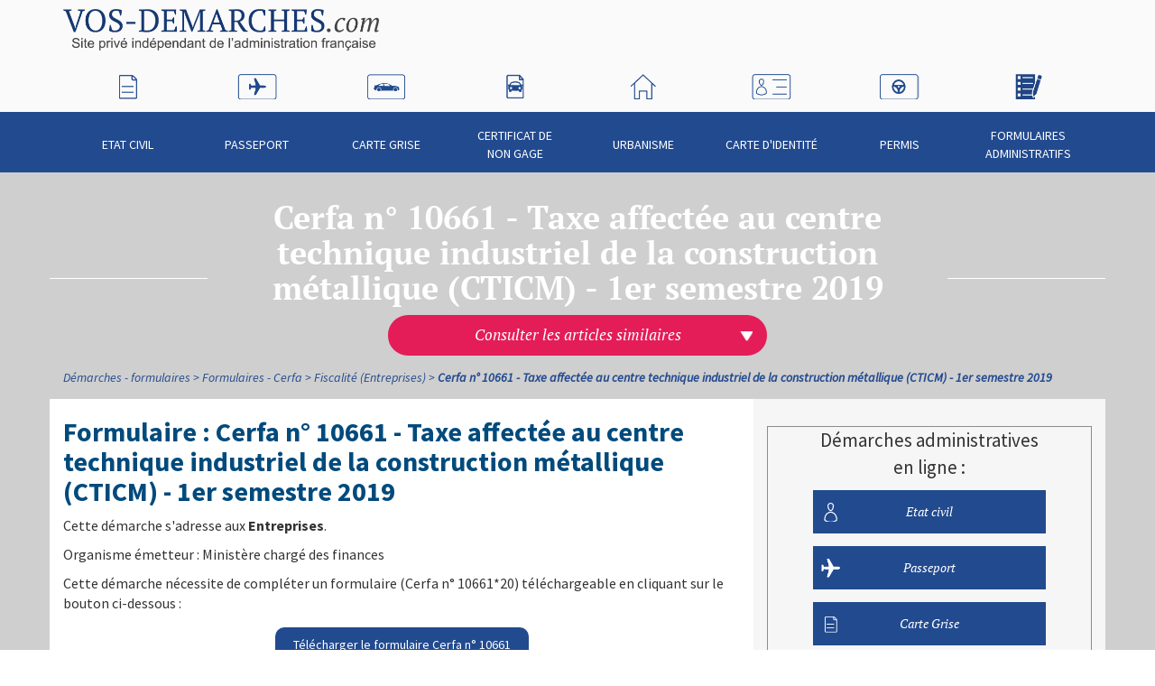

--- FILE ---
content_type: text/html; charset=UTF-8
request_url: https://www.vos-demarches.com/demarches-formulaires/formulaires-cerfa/fiscalite-entreprises/cerfa-n-10661-taxe-affectee-au-centre-technique-industriel-de-la-construction-metallique-cticm-1er-semestre-2019,,39152.html
body_size: 19910
content:
<!doctype html>
<html lang="fr" itemscope itemtype="http://schema.org/WebPage" class="">
<head>
    <!-- Google Tag Manager -->
    <script>(function(w,d,s,l,i){w[l]=w[l]||[];w[l].push({'gtm.start':
                new Date().getTime(),event:'gtm.js'});var f=d.getElementsByTagName(s)[0],
            j=d.createElement(s),dl=l!='dataLayer'?'&l='+l:'';j.async=true;j.src=
            'https://www.googletagmanager.com/gtm.js?id='+i+dl;f.parentNode.insertBefore(j,f);
        })(window,document,'script','dataLayer','GTM-WXT3CKK');
    </script>
    <!-- End Google Tag Manager -->
    
    <meta charset="UTF-8" />
            <meta name="viewport" content="width=768, initial-scale=1.0"/>
        <meta name="description" content="Tout savoir sur la procédure à suivre pour effectuer la démarche Cerfa n° 10661 - Taxe affectée au centre technique industriel de la construction métallique (CTICM) - 1er semestre 2019.">
    <title>Cerfa n° 10661 - Taxe affectée au centre technique industriel de la construction métallique (CTICM) - 1er semestre 2019</title>

            <link rel="canonical" href="https://www.vos-demarches.com/demarches-formulaires/formulaires-cerfa/fiscalite-entreprises/cerfa-n-10661-taxe-affectee-au-centre-technique-industriel-de-la-construction-metallique-cticm-1er-semestre-2019,,39152.html">
    
    
    <link rel="shortcut icon" href="/favicon.png" type="image/png"/>
    <style type="text/css">@font-face {font-family:Source Sans Pro;font-style:normal;font-weight:200;src:url(/cf-fonts/s/source-sans-pro/5.0.11/cyrillic/200/normal.woff2);unicode-range:U+0301,U+0400-045F,U+0490-0491,U+04B0-04B1,U+2116;font-display:swap;}@font-face {font-family:Source Sans Pro;font-style:normal;font-weight:200;src:url(/cf-fonts/s/source-sans-pro/5.0.11/greek-ext/200/normal.woff2);unicode-range:U+1F00-1FFF;font-display:swap;}@font-face {font-family:Source Sans Pro;font-style:normal;font-weight:200;src:url(/cf-fonts/s/source-sans-pro/5.0.11/vietnamese/200/normal.woff2);unicode-range:U+0102-0103,U+0110-0111,U+0128-0129,U+0168-0169,U+01A0-01A1,U+01AF-01B0,U+0300-0301,U+0303-0304,U+0308-0309,U+0323,U+0329,U+1EA0-1EF9,U+20AB;font-display:swap;}@font-face {font-family:Source Sans Pro;font-style:normal;font-weight:200;src:url(/cf-fonts/s/source-sans-pro/5.0.11/latin/200/normal.woff2);unicode-range:U+0000-00FF,U+0131,U+0152-0153,U+02BB-02BC,U+02C6,U+02DA,U+02DC,U+0304,U+0308,U+0329,U+2000-206F,U+2074,U+20AC,U+2122,U+2191,U+2193,U+2212,U+2215,U+FEFF,U+FFFD;font-display:swap;}@font-face {font-family:Source Sans Pro;font-style:normal;font-weight:200;src:url(/cf-fonts/s/source-sans-pro/5.0.11/greek/200/normal.woff2);unicode-range:U+0370-03FF;font-display:swap;}@font-face {font-family:Source Sans Pro;font-style:normal;font-weight:200;src:url(/cf-fonts/s/source-sans-pro/5.0.11/latin-ext/200/normal.woff2);unicode-range:U+0100-02AF,U+0304,U+0308,U+0329,U+1E00-1E9F,U+1EF2-1EFF,U+2020,U+20A0-20AB,U+20AD-20CF,U+2113,U+2C60-2C7F,U+A720-A7FF;font-display:swap;}@font-face {font-family:Source Sans Pro;font-style:normal;font-weight:200;src:url(/cf-fonts/s/source-sans-pro/5.0.11/cyrillic-ext/200/normal.woff2);unicode-range:U+0460-052F,U+1C80-1C88,U+20B4,U+2DE0-2DFF,U+A640-A69F,U+FE2E-FE2F;font-display:swap;}@font-face {font-family:Source Sans Pro;font-style:normal;font-weight:400;src:url(/cf-fonts/s/source-sans-pro/5.0.11/vietnamese/400/normal.woff2);unicode-range:U+0102-0103,U+0110-0111,U+0128-0129,U+0168-0169,U+01A0-01A1,U+01AF-01B0,U+0300-0301,U+0303-0304,U+0308-0309,U+0323,U+0329,U+1EA0-1EF9,U+20AB;font-display:swap;}@font-face {font-family:Source Sans Pro;font-style:normal;font-weight:400;src:url(/cf-fonts/s/source-sans-pro/5.0.11/cyrillic/400/normal.woff2);unicode-range:U+0301,U+0400-045F,U+0490-0491,U+04B0-04B1,U+2116;font-display:swap;}@font-face {font-family:Source Sans Pro;font-style:normal;font-weight:400;src:url(/cf-fonts/s/source-sans-pro/5.0.11/greek/400/normal.woff2);unicode-range:U+0370-03FF;font-display:swap;}@font-face {font-family:Source Sans Pro;font-style:normal;font-weight:400;src:url(/cf-fonts/s/source-sans-pro/5.0.11/cyrillic-ext/400/normal.woff2);unicode-range:U+0460-052F,U+1C80-1C88,U+20B4,U+2DE0-2DFF,U+A640-A69F,U+FE2E-FE2F;font-display:swap;}@font-face {font-family:Source Sans Pro;font-style:normal;font-weight:400;src:url(/cf-fonts/s/source-sans-pro/5.0.11/greek-ext/400/normal.woff2);unicode-range:U+1F00-1FFF;font-display:swap;}@font-face {font-family:Source Sans Pro;font-style:normal;font-weight:400;src:url(/cf-fonts/s/source-sans-pro/5.0.11/latin/400/normal.woff2);unicode-range:U+0000-00FF,U+0131,U+0152-0153,U+02BB-02BC,U+02C6,U+02DA,U+02DC,U+0304,U+0308,U+0329,U+2000-206F,U+2074,U+20AC,U+2122,U+2191,U+2193,U+2212,U+2215,U+FEFF,U+FFFD;font-display:swap;}@font-face {font-family:Source Sans Pro;font-style:normal;font-weight:400;src:url(/cf-fonts/s/source-sans-pro/5.0.11/latin-ext/400/normal.woff2);unicode-range:U+0100-02AF,U+0304,U+0308,U+0329,U+1E00-1E9F,U+1EF2-1EFF,U+2020,U+20A0-20AB,U+20AD-20CF,U+2113,U+2C60-2C7F,U+A720-A7FF;font-display:swap;}@font-face {font-family:Source Sans Pro;font-style:italic;font-weight:400;src:url(/cf-fonts/s/source-sans-pro/5.0.11/latin-ext/400/italic.woff2);unicode-range:U+0100-02AF,U+0304,U+0308,U+0329,U+1E00-1E9F,U+1EF2-1EFF,U+2020,U+20A0-20AB,U+20AD-20CF,U+2113,U+2C60-2C7F,U+A720-A7FF;font-display:swap;}@font-face {font-family:Source Sans Pro;font-style:italic;font-weight:400;src:url(/cf-fonts/s/source-sans-pro/5.0.11/greek/400/italic.woff2);unicode-range:U+0370-03FF;font-display:swap;}@font-face {font-family:Source Sans Pro;font-style:italic;font-weight:400;src:url(/cf-fonts/s/source-sans-pro/5.0.11/cyrillic/400/italic.woff2);unicode-range:U+0301,U+0400-045F,U+0490-0491,U+04B0-04B1,U+2116;font-display:swap;}@font-face {font-family:Source Sans Pro;font-style:italic;font-weight:400;src:url(/cf-fonts/s/source-sans-pro/5.0.11/latin/400/italic.woff2);unicode-range:U+0000-00FF,U+0131,U+0152-0153,U+02BB-02BC,U+02C6,U+02DA,U+02DC,U+0304,U+0308,U+0329,U+2000-206F,U+2074,U+20AC,U+2122,U+2191,U+2193,U+2212,U+2215,U+FEFF,U+FFFD;font-display:swap;}@font-face {font-family:Source Sans Pro;font-style:italic;font-weight:400;src:url(/cf-fonts/s/source-sans-pro/5.0.11/greek-ext/400/italic.woff2);unicode-range:U+1F00-1FFF;font-display:swap;}@font-face {font-family:Source Sans Pro;font-style:italic;font-weight:400;src:url(/cf-fonts/s/source-sans-pro/5.0.11/vietnamese/400/italic.woff2);unicode-range:U+0102-0103,U+0110-0111,U+0128-0129,U+0168-0169,U+01A0-01A1,U+01AF-01B0,U+0300-0301,U+0303-0304,U+0308-0309,U+0323,U+0329,U+1EA0-1EF9,U+20AB;font-display:swap;}@font-face {font-family:Source Sans Pro;font-style:italic;font-weight:400;src:url(/cf-fonts/s/source-sans-pro/5.0.11/cyrillic-ext/400/italic.woff2);unicode-range:U+0460-052F,U+1C80-1C88,U+20B4,U+2DE0-2DFF,U+A640-A69F,U+FE2E-FE2F;font-display:swap;}@font-face {font-family:Source Sans Pro;font-style:normal;font-weight:700;src:url(/cf-fonts/s/source-sans-pro/5.0.11/cyrillic-ext/700/normal.woff2);unicode-range:U+0460-052F,U+1C80-1C88,U+20B4,U+2DE0-2DFF,U+A640-A69F,U+FE2E-FE2F;font-display:swap;}@font-face {font-family:Source Sans Pro;font-style:normal;font-weight:700;src:url(/cf-fonts/s/source-sans-pro/5.0.11/cyrillic/700/normal.woff2);unicode-range:U+0301,U+0400-045F,U+0490-0491,U+04B0-04B1,U+2116;font-display:swap;}@font-face {font-family:Source Sans Pro;font-style:normal;font-weight:700;src:url(/cf-fonts/s/source-sans-pro/5.0.11/greek/700/normal.woff2);unicode-range:U+0370-03FF;font-display:swap;}@font-face {font-family:Source Sans Pro;font-style:normal;font-weight:700;src:url(/cf-fonts/s/source-sans-pro/5.0.11/latin/700/normal.woff2);unicode-range:U+0000-00FF,U+0131,U+0152-0153,U+02BB-02BC,U+02C6,U+02DA,U+02DC,U+0304,U+0308,U+0329,U+2000-206F,U+2074,U+20AC,U+2122,U+2191,U+2193,U+2212,U+2215,U+FEFF,U+FFFD;font-display:swap;}@font-face {font-family:Source Sans Pro;font-style:normal;font-weight:700;src:url(/cf-fonts/s/source-sans-pro/5.0.11/latin-ext/700/normal.woff2);unicode-range:U+0100-02AF,U+0304,U+0308,U+0329,U+1E00-1E9F,U+1EF2-1EFF,U+2020,U+20A0-20AB,U+20AD-20CF,U+2113,U+2C60-2C7F,U+A720-A7FF;font-display:swap;}@font-face {font-family:Source Sans Pro;font-style:normal;font-weight:700;src:url(/cf-fonts/s/source-sans-pro/5.0.11/vietnamese/700/normal.woff2);unicode-range:U+0102-0103,U+0110-0111,U+0128-0129,U+0168-0169,U+01A0-01A1,U+01AF-01B0,U+0300-0301,U+0303-0304,U+0308-0309,U+0323,U+0329,U+1EA0-1EF9,U+20AB;font-display:swap;}@font-face {font-family:Source Sans Pro;font-style:normal;font-weight:700;src:url(/cf-fonts/s/source-sans-pro/5.0.11/greek-ext/700/normal.woff2);unicode-range:U+1F00-1FFF;font-display:swap;}</style>
    <style type="text/css">@font-face {font-family:PT Serif;font-style:italic;font-weight:400;src:url(/cf-fonts/s/pt-serif/5.0.19/latin-ext/400/italic.woff2);unicode-range:U+0100-02AF,U+0304,U+0308,U+0329,U+1E00-1E9F,U+1EF2-1EFF,U+2020,U+20A0-20AB,U+20AD-20CF,U+2113,U+2C60-2C7F,U+A720-A7FF;font-display:swap;}@font-face {font-family:PT Serif;font-style:italic;font-weight:400;src:url(/cf-fonts/s/pt-serif/5.0.19/latin/400/italic.woff2);unicode-range:U+0000-00FF,U+0131,U+0152-0153,U+02BB-02BC,U+02C6,U+02DA,U+02DC,U+0304,U+0308,U+0329,U+2000-206F,U+2074,U+20AC,U+2122,U+2191,U+2193,U+2212,U+2215,U+FEFF,U+FFFD;font-display:swap;}@font-face {font-family:PT Serif;font-style:italic;font-weight:400;src:url(/cf-fonts/s/pt-serif/5.0.19/cyrillic/400/italic.woff2);unicode-range:U+0301,U+0400-045F,U+0490-0491,U+04B0-04B1,U+2116;font-display:swap;}@font-face {font-family:PT Serif;font-style:italic;font-weight:400;src:url(/cf-fonts/s/pt-serif/5.0.19/cyrillic-ext/400/italic.woff2);unicode-range:U+0460-052F,U+1C80-1C88,U+20B4,U+2DE0-2DFF,U+A640-A69F,U+FE2E-FE2F;font-display:swap;}@font-face {font-family:PT Serif;font-style:normal;font-weight:700;src:url(/cf-fonts/s/pt-serif/5.0.19/cyrillic-ext/700/normal.woff2);unicode-range:U+0460-052F,U+1C80-1C88,U+20B4,U+2DE0-2DFF,U+A640-A69F,U+FE2E-FE2F;font-display:swap;}@font-face {font-family:PT Serif;font-style:normal;font-weight:700;src:url(/cf-fonts/s/pt-serif/5.0.19/cyrillic/700/normal.woff2);unicode-range:U+0301,U+0400-045F,U+0490-0491,U+04B0-04B1,U+2116;font-display:swap;}@font-face {font-family:PT Serif;font-style:normal;font-weight:700;src:url(/cf-fonts/s/pt-serif/5.0.19/latin-ext/700/normal.woff2);unicode-range:U+0100-02AF,U+0304,U+0308,U+0329,U+1E00-1E9F,U+1EF2-1EFF,U+2020,U+20A0-20AB,U+20AD-20CF,U+2113,U+2C60-2C7F,U+A720-A7FF;font-display:swap;}@font-face {font-family:PT Serif;font-style:normal;font-weight:700;src:url(/cf-fonts/s/pt-serif/5.0.19/latin/700/normal.woff2);unicode-range:U+0000-00FF,U+0131,U+0152-0153,U+02BB-02BC,U+02C6,U+02DA,U+02DC,U+0304,U+0308,U+0329,U+2000-206F,U+2074,U+20AC,U+2122,U+2191,U+2193,U+2212,U+2215,U+FEFF,U+FFFD;font-display:swap;}@font-face {font-family:PT Serif;font-style:italic;font-weight:700;src:url(/cf-fonts/s/pt-serif/5.0.19/latin-ext/700/italic.woff2);unicode-range:U+0100-02AF,U+0304,U+0308,U+0329,U+1E00-1E9F,U+1EF2-1EFF,U+2020,U+20A0-20AB,U+20AD-20CF,U+2113,U+2C60-2C7F,U+A720-A7FF;font-display:swap;}@font-face {font-family:PT Serif;font-style:italic;font-weight:700;src:url(/cf-fonts/s/pt-serif/5.0.19/cyrillic/700/italic.woff2);unicode-range:U+0301,U+0400-045F,U+0490-0491,U+04B0-04B1,U+2116;font-display:swap;}@font-face {font-family:PT Serif;font-style:italic;font-weight:700;src:url(/cf-fonts/s/pt-serif/5.0.19/cyrillic-ext/700/italic.woff2);unicode-range:U+0460-052F,U+1C80-1C88,U+20B4,U+2DE0-2DFF,U+A640-A69F,U+FE2E-FE2F;font-display:swap;}@font-face {font-family:PT Serif;font-style:italic;font-weight:700;src:url(/cf-fonts/s/pt-serif/5.0.19/latin/700/italic.woff2);unicode-range:U+0000-00FF,U+0131,U+0152-0153,U+02BB-02BC,U+02C6,U+02DA,U+02DC,U+0304,U+0308,U+0329,U+2000-206F,U+2074,U+20AC,U+2122,U+2191,U+2193,U+2212,U+2215,U+FEFF,U+FFFD;font-display:swap;}</style>

            <script src="https://static.vos-demarches.com/js/vendors/modernizr.js"></script>
    
                                        <link rel="stylesheet" href="/compile/css/main.min.css?20240207162452" media="all">
                        
    <!--[if IE 8]>
    <script src="https://static.vos-demarches.com/js/vendors/respond.min.js?20240207162452"></script>
    <![endif]-->

    
        <script async src="https://www.googletagmanager.com/gtag/js?id="></script>
    <script>
        window.dataLayer = window.dataLayer || [];
        function gtag(){dataLayer.push(arguments);}
        function hitCallback(blank, url)
        {
            if(blank){
                open(url, "_blank")
            }
            else{
                document.location = url;
            }
        }
        gtag('js', new Date());

        gtag('config', '');

        var trackOutBoundLink = function(categorie, name, url, blank) {
            gtag('event', 'click',
                {
                    'event_category': categorie,
                    'event_label' : name,
                    'transport_type':'beacon',
                    'event_callback': hitCallback(blank, url),
                });
        }

    </script>

    
</head>

<!--[if IE 8]>
<body class="ie8 ">
<![endif]-->
<!--[if IE 9]>
<body class="ie9 ">
<![endif]-->
<!--[if !IE]><!-->
<body class="">
<!--<![endif]-->

<!-- Google Tag Manager (noscript) -->
<noscript>
    <iframe src="https://www.googletagmanager.com/ns.html?id=GTM-WXT3CKK" height="0" width="0" style="display:none;visibility:hidden"></iframe>
</noscript>
<!-- End Google Tag Manager (noscript) -->




<div id="wrap-general">

            <header id="page-header">
            <div class="container">

                <div id="logo">
                    <a href="//www.vos-demarches.com">
                        <img src="https://static.vos-demarches.com/img/inte/logo_hd.png" alt="Vos-Demarches.com | Service privé d'information distinct des administrations">
                    </a>
                </div>
                <div id="info-ville-courante">
                <!---->
                </div>
            </div>
        </header>
        <div id="nav-generale-top">
            <div class="container">
                <nav>
                    <ul>
                                                    <li>
                                <a href="//www.vos-demarches.com/demarche-etat-civil,165.html">
                                    Etat civil
                                    <div class="menu-picto"></div>
                                </a>
                            </li>
                                                    <li>
                                <a href="//www.vos-demarches.com/demarche-passeport,163.html">
                                    Passeport
                                    <div class="menu-picto"></div>
                                </a>
                            </li>
                                                    <li>
                                <a href="//www.vos-demarches.com/demarche-carte-grise,161.html">
                                    Carte Grise
                                    <div class="menu-picto"></div>
                                </a>
                            </li>
                                                    <li>
                                <a href="//www.vos-demarches.com/demarche-carte-grise/certificat-de-non-gage,36897.html">
                                    Certificat de non gage
                                    <div class="menu-picto"></div>
                                </a>
                            </li>
                                                    <li>
                                <a href="//www.vos-demarches.com/demarche-urbanisme,286.html">
                                    Urbanisme
                                    <div class="menu-picto"></div>
                                </a>
                            </li>
                                                    <li>
                                <a href="//www.vos-demarches.com/demarche-carte-d-identite,164.html">
                                    Carte d&#039;identité
                                    <div class="menu-picto"></div>
                                </a>
                            </li>
                                                    <li>
                                <a href="//www.vos-demarches.com/demarche-permis,162.html">
                                    Permis
                                    <div class="menu-picto"></div>
                                </a>
                            </li>
                                                    <li>
                                <a href="//www.vos-demarches.com/formulaires-documents,40279.html">
                                    Formulaires administratifs
                                    <div class="menu-picto"></div>
                                </a>
                            </li>
                                            </ul>
                </nav>
            </div>
        </div>
    
    <div id="wrapper-page">
                        <div class="titre-top-blanc container">
        <div>
            <h1>Cerfa n° 10661 - Taxe affectée au centre technique industriel de la construction métallique (CTICM) - 1er semestre 2019</h1>
                            <nav class="select-gros-titre">
                    <select name="choix-cg" id="choix-cg" class="optimSelect">
                        <option value="none" data-optim-select-link="#">Consulter les articles similaires</option>
                                                    <option value="Cerfa n° 13445 - Aide fiscale à l&#039;investissement outre-mer" data-optim-select-link="/demarches-formulaires/formulaires-cerfa/fiscalite-entreprises/cerfa-n-13445-aide-fiscale-a-l-investissement-outre-mer,,38944.html">Cerfa n° 13445 - Aide fiscale à l&#039;investissement outre-mer</option>
                                                    <option value="Cerfa n° 10203 - Annexe à la déclaration CA3 - secteurs distincts d&#039;activité" data-optim-select-link="/demarches-formulaires/formulaires-cerfa/fiscalite-entreprises/cerfa-n-10203-annexe-a-la-declaration-ca3-secteurs-distincts-d-activite,,38945.html">Cerfa n° 10203 - Annexe à la déclaration CA3 - secteurs distincts d&#039;activité</option>
                                                    <option value="Cerfa n° 15937 - Annexe II - Autorisation (modèle distributeur)" data-optim-select-link="/demarches-formulaires/formulaires-cerfa/fiscalite-entreprises/cerfa-n-15937-annexe-ii-autorisation-modele-distributeur,,38946.html">Cerfa n° 15937 - Annexe II - Autorisation (modèle distributeur)</option>
                                                    <option value="Cerfa n° 15936 - Annexe II - Autorisation (modèle utilisateur)" data-optim-select-link="/demarches-formulaires/formulaires-cerfa/fiscalite-entreprises/cerfa-n-15936-annexe-ii-autorisation-modele-utilisateur,,38947.html">Cerfa n° 15936 - Annexe II - Autorisation (modèle utilisateur)</option>
                                                    <option value="Cerfa n° 13947 - Attestation normale pour la TVA applicable aux travaux dans les logements" data-optim-select-link="/demarches-formulaires/formulaires-cerfa/fiscalite-entreprises/cerfa-n-13947-attestation-normale-pour-la-tva-applicable-aux-travaux-dans-les-logements,,38948.html">Cerfa n° 13947 - Attestation normale pour la TVA applicable aux travaux dans les logements</option>
                                                    <option value="Cerfa n° 13948 - Attestation simplifiée pour la TVA applicable aux travaux dans les logements" data-optim-select-link="/demarches-formulaires/formulaires-cerfa/fiscalite-entreprises/cerfa-n-13948-attestation-simplifiee-pour-la-tva-applicable-aux-travaux-dans-les-logements,,38949.html">Cerfa n° 13948 - Attestation simplifiée pour la TVA applicable aux travaux dans les logements</option>
                                                    <option value="Cerfa n° 12816 - Attestazione di residenza (Versione italiana)" data-optim-select-link="/demarches-formulaires/formulaires-cerfa/fiscalite-entreprises/cerfa-n-12816-attestazione-di-residenza-versione-italiana,,38950.html">Cerfa n° 12816 - Attestazione di residenza (Versione italiana)</option>
                                                    <option value="Cerfa n° 13826 - Autorisation (modèle distributeur) de réception, de stockage, de reconditionnement et de distribution de produits énergétiques en exonération de la TICPE" data-optim-select-link="/demarches-formulaires/formulaires-cerfa/fiscalite-entreprises/cerfa-n-13826-autorisation-modele-distributeur-de-reception-de-stockage-de-reconditionnement-et-de-distribution-de-produits-energetiques-en-exoneration-de-la-ticpe,,38951.html">Cerfa n° 13826 - Autorisation (modèle distributeur) de réception, de stockage, de reconditionnement et de distribution de produits énergétiques en exonération de la TICPE</option>
                                                    <option value="Cerfa n° 13827 - Autorisation (modèle utilisateur) d&#039;utilisation de produits énergétiques en exonération de la taxe intérieure de consommation" data-optim-select-link="/demarches-formulaires/formulaires-cerfa/fiscalite-entreprises/cerfa-n-13827-autorisation-modele-utilisateur-d-utilisation-de-produits-energetiques-en-exoneration-de-la-taxe-interieure-de-consommation,,38952.html">Cerfa n° 13827 - Autorisation (modèle utilisateur) d&#039;utilisation de produits énergétiques en exonération de la taxe intérieure de consommation</option>
                                                    <option value="Cerfa n° 13829 - Autorisation d&#039;utilisation de produits énergétiques en exemption de la taxe intérieure de consommation sur les produits énergétiques (TICPE)" data-optim-select-link="/demarches-formulaires/formulaires-cerfa/fiscalite-entreprises/cerfa-n-13829-autorisation-d-utilisation-de-produits-energetiques-en-exemption-de-la-taxe-interieure-de-consommation-sur-les-produits-energetiques-ticpe,,38953.html">Cerfa n° 13829 - Autorisation d&#039;utilisation de produits énergétiques en exemption de la taxe intérieure de consommation sur les produits énergétiques (TICPE)</option>
                                                    <option value="Cerfa n° 13828 - Autorisation de réception, de stockage et de distribution de produits énergétiques en exemption de la taxe intérieure de consommation sur les produits énergétiques (TICPE)" data-optim-select-link="/demarches-formulaires/formulaires-cerfa/fiscalite-entreprises/cerfa-n-13828-autorisation-de-reception-de-stockage-et-de-distribution-de-produits-energetiques-en-exemption-de-la-taxe-interieure-de-consommation-sur-les-produits-energetiques-ticpe,,38954.html">Cerfa n° 13828 - Autorisation de réception, de stockage et de distribution de produits énergétiques en exemption de la taxe intérieure de consommation sur les produits énergétiques (TICPE)</option>
                                                    <option value="Cerfa n° 11744 - Avis d&#039;acompte pour la TVA - Régime simplifié" data-optim-select-link="/demarches-formulaires/formulaires-cerfa/fiscalite-entreprises/cerfa-n-11744-avis-d-acompte-pour-la-tva-regime-simplifie,,38955.html">Cerfa n° 11744 - Avis d&#039;acompte pour la TVA - Régime simplifié</option>
                                                    <option value="Cerfa n° 10955 - Bénéfices Industriels et Commerciaux - Impôts sur les sociétés et contributions" data-optim-select-link="/demarches-formulaires/formulaires-cerfa/fiscalite-entreprises/cerfa-n-10955-benefices-industriels-et-commerciaux-impots-sur-les-societes-et-contributions,,38956.html">Cerfa n° 10955 - Bénéfices Industriels et Commerciaux - Impôts sur les sociétés et contributions</option>
                                                    <option value="Cerfa n° 10938 - Bénéfices industriels et commerciaux (BIC) - Passif du bilan avant répartition" data-optim-select-link="/demarches-formulaires/formulaires-cerfa/fiscalite-entreprises/cerfa-n-10938-benefices-industriels-et-commerciaux-bic-passif-du-bilan-avant-repartition,,38957.html">Cerfa n° 10938 - Bénéfices industriels et commerciaux (BIC) - Passif du bilan avant répartition</option>
                                                    <option value="Cerfa n° 10167 - Bénéfices industriels et commerciaux (BIC) - Régime réel normal - Compte de résultat de l&#039;exercice" data-optim-select-link="/demarches-formulaires/formulaires-cerfa/fiscalite-entreprises/cerfa-n-10167-benefices-industriels-et-commerciaux-bic-regime-reel-normal-compte-de-resultat-de-l-exercice,,38958.html">Cerfa n° 10167 - Bénéfices industriels et commerciaux (BIC) - Régime réel normal - Compte de résultat de l&#039;exercice</option>
                                                    <option value="Cerfa n° 10947 - Bénéfices industriels et commerciaux (BIC) - Régime réel normal - Compte de résultat de l&#039;exercice (suite)" data-optim-select-link="/demarches-formulaires/formulaires-cerfa/fiscalite-entreprises/cerfa-n-10947-benefices-industriels-et-commerciaux-bic-regime-reel-normal-compte-de-resultat-de-l-exercice-suite,,38959.html">Cerfa n° 10947 - Bénéfices industriels et commerciaux (BIC) - Régime réel normal - Compte de résultat de l&#039;exercice (suite)</option>
                                                    <option value="Cerfa n° 10299 - Bénéfices non commerciaux (BNC) - Annexe de la déclaration contrôlée concernant les associés" data-optim-select-link="/demarches-formulaires/formulaires-cerfa/fiscalite-entreprises/cerfa-n-10299-benefices-non-commerciaux-bnc-annexe-de-la-declaration-controlee-concernant-les-associes,,38960.html">Cerfa n° 10299 - Bénéfices non commerciaux (BNC) - Annexe de la déclaration contrôlée concernant les associés</option>
                                                    <option value="Cerfa n° 11177 - Bénéfices non commerciaux (BNC) - Compte de résultat fiscal" data-optim-select-link="/demarches-formulaires/formulaires-cerfa/fiscalite-entreprises/cerfa-n-11177-benefices-non-commerciaux-bnc-compte-de-resultat-fiscal,,38961.html">Cerfa n° 11177 - Bénéfices non commerciaux (BNC) - Compte de résultat fiscal</option>
                                                    <option value="Cerfa n° 10096 - Bordereau de vente à l&#039;exportation" data-optim-select-link="/demarches-formulaires/formulaires-cerfa/fiscalite-entreprises/cerfa-n-10096-bordereau-de-vente-a-l-exportation,,38962.html">Cerfa n° 10096 - Bordereau de vente à l&#039;exportation</option>
                                                    <option value="Cerfa n° 13604 - Bordereau de versement (TA-FPC-PEEC) Taxe d&#039;apprentissage, participation à la formation continue et à l&#039;effort de construction" data-optim-select-link="/demarches-formulaires/formulaires-cerfa/fiscalite-entreprises/cerfa-n-13604-bordereau-de-versement-ta-fpc-peec-taxe-d-apprentissage-participation-a-la-formation-continue-et-a-l-effort-de-construction,,38963.html">Cerfa n° 13604 - Bordereau de versement (TA-FPC-PEEC) Taxe d&#039;apprentissage, participation à la formation continue et à l&#039;effort de construction</option>
                                                    <option value="Cerfa n° 15880 - Bordereau de versement des sommes collectées au titre de la fraction régionale de la taxe d&#039;apprentissage" data-optim-select-link="/demarches-formulaires/formulaires-cerfa/fiscalite-entreprises/cerfa-n-15880-bordereau-de-versement-des-sommes-collectees-au-titre-de-la-fraction-regionale-de-la-taxe-d-apprentissage,,38964.html">Cerfa n° 15880 - Bordereau de versement des sommes collectées au titre de la fraction régionale de la taxe d&#039;apprentissage</option>
                                                    <option value="Bourse de technologies de Bpifrance (ex-Oséo)" data-optim-select-link="/demarches-formulaires/formulaires-cerfa/fiscalite-entreprises/bourse-de-technologies-de-bpifrance-ex-oseo,,38965.html">Bourse de technologies de Bpifrance (ex-Oséo)</option>
                                                    <option value="Cerfa n° 10967 - Bulletin d&#039;échéance trimestrielle TVA - Régime simplifié de l&#039;agriculture" data-optim-select-link="/demarches-formulaires/formulaires-cerfa/fiscalite-entreprises/cerfa-n-10967-bulletin-d-echeance-trimestrielle-tva-regime-simplifie-de-l-agriculture,,38966.html">Cerfa n° 10967 - Bulletin d&#039;échéance trimestrielle TVA - Régime simplifié de l&#039;agriculture</option>
                                                    <option value="Calcul en ligne de la taxe sur les surfaces commerciales (Tascom)" data-optim-select-link="/demarches-formulaires/formulaires-cerfa/fiscalite-entreprises/calcul-en-ligne-de-la-taxe-sur-les-surfaces-commerciales-tascom,,38967.html">Calcul en ligne de la taxe sur les surfaces commerciales (Tascom)</option>
                                                    <option value="Calcul en ligne de la taxe sur les surfaces commerciales (Tascom) en cas de cessation définitive de l&#039;exploitation" data-optim-select-link="/demarches-formulaires/formulaires-cerfa/fiscalite-entreprises/calcul-en-ligne-de-la-taxe-sur-les-surfaces-commerciales-tascom-en-cas-de-cessation-definitive-de-l-exploitation,,38968.html">Calcul en ligne de la taxe sur les surfaces commerciales (Tascom) en cas de cessation définitive de l&#039;exploitation</option>
                                                    <option value="Calculateur de prix hors taxe (HT) ou toutes taxes comprises (TTC)" data-optim-select-link="/demarches-formulaires/formulaires-cerfa/fiscalite-entreprises/calculateur-de-prix-hors-taxe-ht-ou-toutes-taxes-comprises-ttc,,38969.html">Calculateur de prix hors taxe (HT) ou toutes taxes comprises (TTC)</option>
                                                    <option value="Cerfa n° 15851 - Carnets de certificats 272 PE pour le remboursement de la taxe spéciale de consommation (TSC)" data-optim-select-link="/demarches-formulaires/formulaires-cerfa/fiscalite-entreprises/cerfa-n-15851-carnets-de-certificats-272-pe-pour-le-remboursement-de-la-taxe-speciale-de-consommation-tsc,,38970.html">Cerfa n° 15851 - Carnets de certificats 272 PE pour le remboursement de la taxe spéciale de consommation (TSC)</option>
                                                    <option value="Cerfa n° 12816 - Certificado de Residencia (Versión española)" data-optim-select-link="/demarches-formulaires/formulaires-cerfa/fiscalite-entreprises/cerfa-n-12816-certificado-de-residencia-version-espanola,,38971.html">Cerfa n° 12816 - Certificado de Residencia (Versión española)</option>
                                                    <option value="Cerfa n° 15676 - Certificat de transfert de droits à déduction de TVA" data-optim-select-link="/demarches-formulaires/formulaires-cerfa/fiscalite-entreprises/cerfa-n-15676-certificat-de-transfert-de-droits-a-deduction-de-tva,,38972.html">Cerfa n° 15676 - Certificat de transfert de droits à déduction de TVA</option>
                                                    <option value="Cerfa n° 12816 - Certificate of residence (English version)" data-optim-select-link="/demarches-formulaires/formulaires-cerfa/fiscalite-entreprises/cerfa-n-12816-certificate-of-residence-english-version,,38973.html">Cerfa n° 12816 - Certificate of residence (English version)</option>
                                                    <option value="Cerfa n° 11624 - Composition du capital social" data-optim-select-link="/demarches-formulaires/formulaires-cerfa/fiscalite-entreprises/cerfa-n-11624-composition-du-capital-social,,38974.html">Cerfa n° 11624 - Composition du capital social</option>
                                                    <option value="Cerfa n° 14108 - Contribution économique territoriale (CET) - Demande de plafonnement en fonction de la valeur ajoutée - bénéfice réel" data-optim-select-link="/demarches-formulaires/formulaires-cerfa/fiscalite-entreprises/cerfa-n-14108-contribution-economique-territoriale-cet-demande-de-plafonnement-en-fonction-de-la-valeur-ajoutee-benefice-reel,,38976.html">Cerfa n° 14108 - Contribution économique territoriale (CET) - Demande de plafonnement en fonction de la valeur ajoutée - bénéfice réel</option>
                                                    <option value="Cerfa n° 14109 - Contribution économique territoriale (CET)-Demande de plafonnement en fonction de la valeur ajoutée - micro-entreprises" data-optim-select-link="/demarches-formulaires/formulaires-cerfa/fiscalite-entreprises/cerfa-n-14109-contribution-economique-territoriale-cet-demande-de-plafonnement-en-fonction-de-la-valeur-ajoutee-micro-entreprises,,38977.html">Cerfa n° 14109 - Contribution économique territoriale (CET)-Demande de plafonnement en fonction de la valeur ajoutée - micro-entreprises</option>
                                                    <option value="Cerfa n° 15314 - Contribution sur les boissons non alcoolisées - Attestation d&#039;achat en franchise" data-optim-select-link="/demarches-formulaires/formulaires-cerfa/fiscalite-entreprises/cerfa-n-15314-contribution-sur-les-boissons-non-alcoolisees-attestation-d-achat-en-franchise,,38978.html">Cerfa n° 15314 - Contribution sur les boissons non alcoolisées - Attestation d&#039;achat en franchise</option>
                                                    <option value="Cerfa n° 12436 - Contribution sur les revenus locatifs - Relevé d&#039;acompte" data-optim-select-link="/demarches-formulaires/formulaires-cerfa/fiscalite-entreprises/cerfa-n-12436-contribution-sur-les-revenus-locatifs-releve-d-acompte,,38979.html">Cerfa n° 12436 - Contribution sur les revenus locatifs - Relevé d&#039;acompte</option>
                                                    <option value="Cerfa n° 12437 - Contribution sur les revenus locatifs - Relevé de solde" data-optim-select-link="/demarches-formulaires/formulaires-cerfa/fiscalite-entreprises/cerfa-n-12437-contribution-sur-les-revenus-locatifs-releve-de-solde,,38980.html">Cerfa n° 12437 - Contribution sur les revenus locatifs - Relevé de solde</option>
                                                    <option value="Cerfa n° 11563 - Contribution sur les revenus locatifs (CRL)" data-optim-select-link="/demarches-formulaires/formulaires-cerfa/fiscalite-entreprises/cerfa-n-11563-contribution-sur-les-revenus-locatifs-crl,,38981.html">Cerfa n° 11563 - Contribution sur les revenus locatifs (CRL)</option>
                                                    <option value="Cerfa n° 15314 - Contributions sur les boissons alcoolisées - Attestation des quantités destinées à faire l&#039;objet d&#039;une exportation ou d&#039;une expédition" data-optim-select-link="/demarches-formulaires/formulaires-cerfa/fiscalite-entreprises/cerfa-n-15314-contributions-sur-les-boissons-alcoolisees-attestation-des-quantites-destinees-a-faire-l-objet-d-une-exportation-ou-d-une-expedition,,38982.html">Cerfa n° 15314 - Contributions sur les boissons alcoolisées - Attestation des quantités destinées à faire l&#039;objet d&#039;une exportation ou d&#039;une expédition</option>
                                                    <option value="Cerfa n° 14044 - Cotisation sur la valeur ajoutée des entreprises (CVAE) - Relevé d&#039;acompte" data-optim-select-link="/demarches-formulaires/formulaires-cerfa/fiscalite-entreprises/cerfa-n-14044-cotisation-sur-la-valeur-ajoutee-des-entreprises-cvae-releve-d-acompte,,38983.html">Cerfa n° 14044 - Cotisation sur la valeur ajoutée des entreprises (CVAE) - Relevé d&#039;acompte</option>
                                                    <option value="Cerfa n° 14357 - Cotisation sur la valeur ajoutée des entreprises 2016 (CVAE) - Déclaration de liquidation et de régularisation" data-optim-select-link="/demarches-formulaires/formulaires-cerfa/fiscalite-entreprises/cerfa-n-14357-cotisation-sur-la-valeur-ajoutee-des-entreprises-2016-cvae-declaration-de-liquidation-et-de-regularisation,,38984.html">Cerfa n° 14357 - Cotisation sur la valeur ajoutée des entreprises 2016 (CVAE) - Déclaration de liquidation et de régularisation</option>
                                                    <option value="Cerfa n° 12657 - Crédit d&#039;impôt en faveur de l&#039;agriculture biologique" data-optim-select-link="/demarches-formulaires/formulaires-cerfa/fiscalite-entreprises/cerfa-n-12657-credit-d-impot-en-faveur-de-l-agriculture-biologique,,38985.html">Cerfa n° 12657 - Crédit d&#039;impôt en faveur de l&#039;agriculture biologique</option>
                                                    <option value="Cerfa n° 13606 - Crédit d&#039;impôt en faveur de la création de jeux vidéo" data-optim-select-link="/demarches-formulaires/formulaires-cerfa/fiscalite-entreprises/cerfa-n-13606-credit-d-impot-en-faveur-de-la-creation-de-jeux-video,,38986.html">Cerfa n° 13606 - Crédit d&#039;impôt en faveur de la création de jeux vidéo</option>
                                                    <option value="Cerfa n° 13607 - Crédit d&#039;impôt en faveur de la création de plusieurs jeux vidéo au cours de la même année" data-optim-select-link="/demarches-formulaires/formulaires-cerfa/fiscalite-entreprises/cerfa-n-13607-credit-d-impot-en-faveur-de-la-creation-de-plusieurs-jeux-video-au-cours-de-la-meme-annee,,38987.html">Cerfa n° 13607 - Crédit d&#039;impôt en faveur de la création de plusieurs jeux vidéo au cours de la même année</option>
                                                    <option value="Cerfa n° 12518 - Crédit d&#039;impôt en faveur de la première accession à la propriété" data-optim-select-link="/demarches-formulaires/formulaires-cerfa/fiscalite-entreprises/cerfa-n-12518-credit-d-impot-en-faveur-de-la-premiere-accession-a-la-propriete,,38988.html">Cerfa n° 12518 - Crédit d&#039;impôt en faveur de la première accession à la propriété</option>
                                                    <option value="Cerfa n° 12519 - Crédit d&#039;impôt en faveur de la première accession à la propriété - Établissement de crédit" data-optim-select-link="/demarches-formulaires/formulaires-cerfa/fiscalite-entreprises/cerfa-n-12519-credit-d-impot-en-faveur-de-la-premiere-accession-a-la-propriete-etablissement-de-credit,,38989.html">Cerfa n° 12519 - Crédit d&#039;impôt en faveur de la première accession à la propriété - Établissement de crédit</option>
                                                    <option value="Cerfa n° 11081 - Crédit d&#039;impôt en faveur de la recherche" data-optim-select-link="/demarches-formulaires/formulaires-cerfa/fiscalite-entreprises/cerfa-n-11081-credit-d-impot-en-faveur-de-la-recherche,,38990.html">Cerfa n° 11081 - Crédit d&#039;impôt en faveur de la recherche</option>
                                                    <option value="Cerfa n° 15440 - Crédit d&#039;impôt en faveur des entreprises ayant conclu un accord d&#039;intéressement - Fiche d&#039;aide au calcul" data-optim-select-link="/demarches-formulaires/formulaires-cerfa/fiscalite-entreprises/cerfa-n-15440-credit-d-impot-en-faveur-des-entreprises-ayant-conclu-un-accord-d-interessement-fiche-d-aide-au-calcul,,38991.html">Cerfa n° 15440 - Crédit d&#039;impôt en faveur des entreprises ayant conclu un accord d&#039;intéressement - Fiche d&#039;aide au calcul</option>
                                                    <option value="Cerfa n° 13342 - Crédit d&#039;impôt en faveur des métiers d&#039;art" data-optim-select-link="/demarches-formulaires/formulaires-cerfa/fiscalite-entreprises/cerfa-n-13342-credit-d-impot-en-faveur-des-metiers-d-art,,38992.html">Cerfa n° 13342 - Crédit d&#039;impôt en faveur des métiers d&#039;art</option>
                                                    <option value="Cerfa n° 12444 - Crédit d&#039;impôt famille" data-optim-select-link="/demarches-formulaires/formulaires-cerfa/fiscalite-entreprises/cerfa-n-12444-credit-d-impot-famille,,38993.html">Cerfa n° 12444 - Crédit d&#039;impôt famille</option>
                                                    <option value="Cerfa n° 12562 - Crédit d&#039;impôt pour certains investissements réalisés en Corse" data-optim-select-link="/demarches-formulaires/formulaires-cerfa/fiscalite-entreprises/cerfa-n-12562-credit-d-impot-pour-certains-investissements-realises-en-corse,,38994.html">Cerfa n° 12562 - Crédit d&#039;impôt pour certains investissements réalisés en Corse</option>
                                                    <option value="Cerfa n° 15442 - Crédit d&#039;impôt pour la compétitivité et l&#039;emploi (CICE) - Fiche d&#039;aide au calcul" data-optim-select-link="/demarches-formulaires/formulaires-cerfa/fiscalite-entreprises/cerfa-n-15442-credit-d-impot-pour-la-competitivite-et-l-emploi-cice-fiche-d-aide-au-calcul,,38995.html">Cerfa n° 15442 - Crédit d&#039;impôt pour la compétitivité et l&#039;emploi (CICE) - Fiche d&#039;aide au calcul</option>
                                                    <option value="Cerfa n° 14249 - Crédit d&#039;impôt prêt à taux zéro renforcé (dit &quot;PTZ+&quot;)" data-optim-select-link="/demarches-formulaires/formulaires-cerfa/fiscalite-entreprises/cerfa-n-14249-credit-d-impot-pret-a-taux-zero-renforce-dit-ptz,,38996.html">Cerfa n° 14249 - Crédit d&#039;impôt prêt à taux zéro renforcé (dit &quot;PTZ+&quot;)</option>
                                                    <option value="Cerfa n° 14027 - CVAE - Détermination de la valeur ajoutée produite au cours de l&#039;exercice" data-optim-select-link="/demarches-formulaires/formulaires-cerfa/fiscalite-entreprises/cerfa-n-14027-cvae-determination-de-la-valeur-ajoutee-produite-au-cours-de-l-exercice,,38997.html">Cerfa n° 14027 - CVAE - Détermination de la valeur ajoutée produite au cours de l&#039;exercice</option>
                                                    <option value="Cerfa n° 14220 - Déclaration 2019 des revenus 2018 : investissements en outre-mer" data-optim-select-link="/demarches-formulaires/formulaires-cerfa/fiscalite-entreprises/cerfa-n-14220-declaration-2019-des-revenus-2018-investissements-en-outre-mer,,38998.html">Cerfa n° 14220 - Déclaration 2019 des revenus 2018 : investissements en outre-mer</option>
                                                    <option value="Cerfa n° 14007 - Déclaration 2019 des sillons kilomètres réservés en 2018" data-optim-select-link="/demarches-formulaires/formulaires-cerfa/fiscalite-entreprises/cerfa-n-14007-declaration-2019-des-sillons-kilometres-reserves-en-2018,,38999.html">Cerfa n° 14007 - Déclaration 2019 des sillons kilomètres réservés en 2018</option>
                                                    <option value="Cerfa n° 14810 - Déclaration actionnariat des salariés" data-optim-select-link="/demarches-formulaires/formulaires-cerfa/fiscalite-entreprises/cerfa-n-14810-declaration-actionnariat-des-salaries,,39000.html">Cerfa n° 14810 - Déclaration actionnariat des salariés</option>
                                                    <option value="Cerfa n° 15487 - Déclaration annuelle d&#039;acquittement - Taxe intérieure de consommation sur les houilles, lignites et cokes (TICC)" data-optim-select-link="/demarches-formulaires/formulaires-cerfa/fiscalite-entreprises/cerfa-n-15487-declaration-annuelle-d-acquittement-taxe-interieure-de-consommation-sur-les-houilles-lignites-et-cokes-ticc,,39001.html">Cerfa n° 15487 - Déclaration annuelle d&#039;acquittement - Taxe intérieure de consommation sur les houilles, lignites et cokes (TICC)</option>
                                                    <option value="Cerfa n° 14807 - Déclaration annuelle de la valeur vénale au 1er janvier des biens, droits et produits placés dans un trust" data-optim-select-link="/demarches-formulaires/formulaires-cerfa/fiscalite-entreprises/cerfa-n-14807-declaration-annuelle-de-la-valeur-venale-au-1er-janvier-des-biens-droits-et-produits-places-dans-un-trust,,39002.html">Cerfa n° 14807 - Déclaration annuelle de la valeur vénale au 1er janvier des biens, droits et produits placés dans un trust</option>
                                                    <option value="Déclaration automatisée des données sociales unifiée (DADS-U)" data-optim-select-link="/demarches-formulaires/formulaires-cerfa/fiscalite-entreprises/declaration-automatisee-des-donnees-sociales-unifiee-dads-u,,39004.html">Déclaration automatisée des données sociales unifiée (DADS-U)</option>
                                                    <option value="Cerfa n° 11087 - Déclaration complémentaire d&#039;impôt sur les sociétés - Revenus de source étrangère" data-optim-select-link="/demarches-formulaires/formulaires-cerfa/fiscalite-entreprises/cerfa-n-11087-declaration-complementaire-d-impot-sur-les-societes-revenus-de-source-etrangere,,39005.html">Cerfa n° 11087 - Déclaration complémentaire d&#039;impôt sur les sociétés - Revenus de source étrangère</option>
                                                    <option value="Cerfa n° 10979 - Déclaration complémentaire des personnes morales soumises à l&#039;impôt sur les sociétés" data-optim-select-link="/demarches-formulaires/formulaires-cerfa/fiscalite-entreprises/cerfa-n-10979-declaration-complementaire-des-personnes-morales-soumises-a-l-impot-sur-les-societes,,39006.html">Cerfa n° 10979 - Déclaration complémentaire des personnes morales soumises à l&#039;impôt sur les sociétés</option>
                                                    <option value="Cerfa n° 11090 - Déclaration complémentaire des sociétés civiles de moyens (SCM)" data-optim-select-link="/demarches-formulaires/formulaires-cerfa/fiscalite-entreprises/cerfa-n-11090-declaration-complementaire-des-societes-civiles-de-moyens-scm,,39007.html">Cerfa n° 11090 - Déclaration complémentaire des sociétés civiles de moyens (SCM)</option>
                                                    <option value="Cerfa n° 46-0390 - Déclaration d&#039;achèvement de travaux - Redevance pour la création de bureaux ou de locaux commerciaux" data-optim-select-link="/demarches-formulaires/formulaires-cerfa/fiscalite-entreprises/cerfa-n-46-0390-declaration-d-achevement-de-travaux-redevance-pour-la-creation-de-bureaux-ou-de-locaux-commerciaux,,39008.html">Cerfa n° 46-0390 - Déclaration d&#039;achèvement de travaux - Redevance pour la création de bureaux ou de locaux commerciaux</option>
                                                    <option value="Cerfa n° 10838 - Déclaration d&#039;échanges de biens entre États membres de la Communauté européenne (DEB)" data-optim-select-link="/demarches-formulaires/formulaires-cerfa/fiscalite-entreprises/cerfa-n-10838-declaration-d-echanges-de-biens-entre-etats-membres-de-la-communaute-europeenne-deb,,39009.html">Cerfa n° 10838 - Déclaration d&#039;échanges de biens entre États membres de la Communauté européenne (DEB)</option>
                                                    <option value="Cerfa n° 13856 - Déclaration d&#039;existence - Taxe intérieure de consommation sur les houilles, lignites et cokes (TICC)" data-optim-select-link="/demarches-formulaires/formulaires-cerfa/fiscalite-entreprises/cerfa-n-13856-declaration-d-existence-taxe-interieure-de-consommation-sur-les-houilles-lignites-et-cokes-ticc,,39010.html">Cerfa n° 13856 - Déclaration d&#039;existence - Taxe intérieure de consommation sur les houilles, lignites et cokes (TICC)</option>
                                                    <option value="Cerfa n° 10937 - Déclaration d&#039;impôt sur les sociétés et bénéfices industriels et commerciaux (BIC) - Régime réel normal" data-optim-select-link="/demarches-formulaires/formulaires-cerfa/fiscalite-entreprises/cerfa-n-10937-declaration-d-impot-sur-les-societes-et-benefices-industriels-et-commerciaux-bic-regime-reel-normal,,39011.html">Cerfa n° 10937 - Déclaration d&#039;impôt sur les sociétés et bénéfices industriels et commerciaux (BIC) - Régime réel normal</option>
                                                    <option value="Cerfa n° 11624 - Déclaration d&#039;impôt sur les sociétés et bénéfices industriels et commerciaux (BIC) - Régime réel normal - Composition du capital social" data-optim-select-link="/demarches-formulaires/formulaires-cerfa/fiscalite-entreprises/cerfa-n-11624-declaration-d-impot-sur-les-societes-et-benefices-industriels-et-commerciaux-bic-regime-reel-normal-composition-du-capital-social,,39012.html">Cerfa n° 11624 - Déclaration d&#039;impôt sur les sociétés et bénéfices industriels et commerciaux (BIC) - Régime réel normal - Composition du capital social</option>
                                                    <option value="Cerfa n° 11625 - Déclaration d&#039;impôt sur les sociétés et bénéfices industriels et commerciaux (BIC) - Régime réel normal - Filiales et participations" data-optim-select-link="/demarches-formulaires/formulaires-cerfa/fiscalite-entreprises/cerfa-n-11625-declaration-d-impot-sur-les-societes-et-benefices-industriels-et-commerciaux-bic-regime-reel-normal-filiales-et-participations,,39013.html">Cerfa n° 11625 - Déclaration d&#039;impôt sur les sociétés et bénéfices industriels et commerciaux (BIC) - Régime réel normal - Filiales et participations</option>
                                                    <option value="Cerfa n° 15444 - Déclaration de cessation d&#039;activité - Assujetti à la TVA non établi en France" data-optim-select-link="/demarches-formulaires/formulaires-cerfa/fiscalite-entreprises/cerfa-n-15444-declaration-de-cessation-d-activite-assujetti-a-la-tva-non-etabli-en-france,,39014.html">Cerfa n° 15444 - Déclaration de cessation d&#039;activité - Assujetti à la TVA non établi en France</option>
                                                    <option value="Cerfa n° 14805 - Déclaration de constitution, de modification ou d&#039;extinction d&#039;un trust" data-optim-select-link="/demarches-formulaires/formulaires-cerfa/fiscalite-entreprises/cerfa-n-14805-declaration-de-constitution-de-modification-ou-d-extinction-d-un-trust,,39015.html">Cerfa n° 14805 - Déclaration de constitution, de modification ou d&#039;extinction d&#039;un trust</option>
                                                    <option value="Cerfa n° 15221-02 - Déclaration de la politique de prix de transfert" data-optim-select-link="/demarches-formulaires/formulaires-cerfa/fiscalite-entreprises/cerfa-n-15221-02-declaration-de-la-politique-de-prix-de-transfert,,39016.html">Cerfa n° 15221-02 - Déclaration de la politique de prix de transfert</option>
                                                    <option value="Cerfa n° 14373 - Déclaration de la retenue à la source" data-optim-select-link="/demarches-formulaires/formulaires-cerfa/fiscalite-entreprises/cerfa-n-14373-declaration-de-la-retenue-a-la-source,,39017.html">Cerfa n° 14373 - Déclaration de la retenue à la source</option>
                                                    <option value="Cerfa n° 10664 - Déclaration de la taxe affectée à l&#039;Institut de soudure et recouvrée par le Comité de coordination des centres de recherche en mécanique (Corem)" data-optim-select-link="/demarches-formulaires/formulaires-cerfa/fiscalite-entreprises/cerfa-n-10664-declaration-de-la-taxe-affectee-a-l-institut-de-soudure-et-recouvree-par-le-comite-de-coordination-des-centres-de-recherche-en-mecanique-corem,,39018.html">Cerfa n° 10664 - Déclaration de la taxe affectée à l&#039;Institut de soudure et recouvrée par le Comité de coordination des centres de recherche en mécanique (Corem)</option>
                                                    <option value="Cerfa n° 10662 - Déclaration de la taxe affectée au centre technique des industries aérauliques et thermiques et recouvrée par le Corem" data-optim-select-link="/demarches-formulaires/formulaires-cerfa/fiscalite-entreprises/cerfa-n-10662-declaration-de-la-taxe-affectee-au-centre-technique-des-industries-aerauliques-et-thermiques-et-recouvree-par-le-corem,,39019.html">Cerfa n° 10662 - Déclaration de la taxe affectée au centre technique des industries aérauliques et thermiques et recouvrée par le Corem</option>
                                                    <option value="Cerfa n° 15570 - Déclaration de la taxe affectée au centre technique des industries de la fonderie" data-optim-select-link="/demarches-formulaires/formulaires-cerfa/fiscalite-entreprises/cerfa-n-15570-declaration-de-la-taxe-affectee-au-centre-technique-des-industries-de-la-fonderie,,39020.html">Cerfa n° 15570 - Déclaration de la taxe affectée au centre technique des industries de la fonderie</option>
                                                    <option value="Cerfa n° 10661 - Déclaration de la taxe affectée au centre technique industriel de la construction métallique recouvrée par le Corem" data-optim-select-link="/demarches-formulaires/formulaires-cerfa/fiscalite-entreprises/cerfa-n-10661-declaration-de-la-taxe-affectee-au-centre-technique-industriel-de-la-construction-metallique-recouvree-par-le-corem,,39021.html">Cerfa n° 10661 - Déclaration de la taxe affectée au centre technique industriel de la construction métallique recouvrée par le Corem</option>
                                                    <option value="Cerfa n° 11766 - Déclaration de la taxe ameublement et bois" data-optim-select-link="/demarches-formulaires/formulaires-cerfa/fiscalite-entreprises/cerfa-n-11766-declaration-de-la-taxe-ameublement-et-bois,,39022.html">Cerfa n° 11766 - Déclaration de la taxe ameublement et bois</option>
                                                    <option value="Cerfa n° 15514 - Déclaration de la taxe au centre technique des industries de la fonderie" data-optim-select-link="/demarches-formulaires/formulaires-cerfa/fiscalite-entreprises/cerfa-n-15514-declaration-de-la-taxe-au-centre-technique-des-industries-de-la-fonderie,,39023.html">Cerfa n° 15514 - Déclaration de la taxe au centre technique des industries de la fonderie</option>
                                                    <option value="Cerfa n° 11508 - Déclaration de la taxe de l&#039;habillement" data-optim-select-link="/demarches-formulaires/formulaires-cerfa/fiscalite-entreprises/cerfa-n-11508-declaration-de-la-taxe-de-l-habillement,,39024.html">Cerfa n° 11508 - Déclaration de la taxe de l&#039;habillement</option>
                                                    <option value="Cerfa n° 11063 - Déclaration de la taxe pour le développement des industries du cuir, de la maroquinerie, de la ganterie et de la chaussure" data-optim-select-link="/demarches-formulaires/formulaires-cerfa/fiscalite-entreprises/cerfa-n-11063-declaration-de-la-taxe-pour-le-developpement-des-industries-du-cuir-de-la-maroquinerie-de-la-ganterie-et-de-la-chaussure,,39025.html">Cerfa n° 11063 - Déclaration de la taxe pour le développement des industries du cuir, de la maroquinerie, de la ganterie et de la chaussure</option>
                                                    <option value="Cerfa n° N° 11106 - Déclaration de la TVS - régime simplifié d&#039;imposition" data-optim-select-link="/demarches-formulaires/formulaires-cerfa/fiscalite-entreprises/cerfa-n-n-11106-declaration-de-la-tvs-regime-simplifie-d-imposition,,39026.html">Cerfa n° N° 11106 - Déclaration de la TVS - régime simplifié d&#039;imposition</option>
                                                    <option value="Cerfa n° 15446 - Déclaration de modification - Assujetti à la TVA non établi en France" data-optim-select-link="/demarches-formulaires/formulaires-cerfa/fiscalite-entreprises/cerfa-n-15446-declaration-de-modification-assujetti-a-la-tva-non-etabli-en-france,,39027.html">Cerfa n° 15446 - Déclaration de modification - Assujetti à la TVA non établi en France</option>
                                                    <option value="Cerfa n° 10662 - Déclaration de paiement de la taxe affectée au centre technique des industries aérauliques et thermiques recouvrée par le Comité de coordination des centres de recherche en mécanique (Corem)" data-optim-select-link="/demarches-formulaires/formulaires-cerfa/fiscalite-entreprises/cerfa-n-10662-declaration-de-paiement-de-la-taxe-affectee-au-centre-technique-des-industries-aerauliques-et-thermiques-recouvree-par-le-comite-de-coordination-des-centres-de-recherche-en-mecan,,39028.html">Cerfa n° 10662 - Déclaration de paiement de la taxe affectée au centre technique des industries aérauliques et thermiques recouvrée par le Comité de coordination des centres de recherche en mécanique (Corem)</option>
                                                    <option value="Cerfa n° 10659 - Déclaration de plus ou moins-values réalisées en 2015 (cession de valeurs mobilières, droits sociaux, titres assimilés, MATIF...)" data-optim-select-link="/demarches-formulaires/formulaires-cerfa/fiscalite-entreprises/cerfa-n-10659-declaration-de-plus-ou-moins-values-realisees-en-2015-cession-de-valeurs-mobilieres-droits-sociaux-titres-assimiles-matif,,39029.html">Cerfa n° 10659 - Déclaration de plus ou moins-values réalisées en 2015 (cession de valeurs mobilières, droits sociaux, titres assimilés, MATIF...)</option>
                                                    <option value="Cerfa n° 10325 - Déclaration de retenue à la source de revenus de source française versés à une entreprise établie à l&#039;étranger" data-optim-select-link="/demarches-formulaires/formulaires-cerfa/fiscalite-entreprises/cerfa-n-10325-declaration-de-retenue-a-la-source-de-revenus-de-source-francaise-verses-a-une-entreprise-etablie-a-l-etranger,,39030.html">Cerfa n° 10325 - Déclaration de retenue à la source de revenus de source française versés à une entreprise établie à l&#039;étranger</option>
                                                    <option value="Cerfa n° 11110 - Déclaration de retenue à la source des bénéfices pour les sociétés étrangères exploitant un établissement stable en France" data-optim-select-link="/demarches-formulaires/formulaires-cerfa/fiscalite-entreprises/cerfa-n-11110-declaration-de-retenue-a-la-source-des-benefices-pour-les-societes-etrangeres-exploitant-un-etablissement-stable-en-france,,39031.html">Cerfa n° 11110 - Déclaration de retenue à la source des bénéfices pour les sociétés étrangères exploitant un établissement stable en France</option>
                                                    <option value="Cerfa n° 12299 - Déclaration des honoraires et autres rémunérations" data-optim-select-link="/demarches-formulaires/formulaires-cerfa/fiscalite-entreprises/cerfa-n-12299-declaration-des-honoraires-et-autres-remunerations,,39032.html">Cerfa n° 12299 - Déclaration des honoraires et autres rémunérations</option>
                                                    <option value="Cerfa n° 10144 - Déclaration des honoraires ou commissions" data-optim-select-link="/demarches-formulaires/formulaires-cerfa/fiscalite-entreprises/cerfa-n-10144-declaration-des-honoraires-ou-commissions,,39033.html">Cerfa n° 10144 - Déclaration des honoraires ou commissions</option>
                                                    <option value="Cerfa n° 10499 - Déclaration des profits immobiliers réalisés par des personnes n&#039;ayant pas d&#039;établissement en France" data-optim-select-link="/demarches-formulaires/formulaires-cerfa/fiscalite-entreprises/cerfa-n-10499-declaration-des-profits-immobiliers-realises-par-des-personnes-n-ayant-pas-d-etablissement-en-france,,39034.html">Cerfa n° 10499 - Déclaration des profits immobiliers réalisés par des personnes n&#039;ayant pas d&#039;établissement en France</option>
                                                    <option value="Cerfa n° 12298 - Déclaration des salaires" data-optim-select-link="/demarches-formulaires/formulaires-cerfa/fiscalite-entreprises/cerfa-n-12298-declaration-des-salaires,,39035.html">Cerfa n° 12298 - Déclaration des salaires</option>
                                                    <option value="Cerfa n° 11088 - Déclaration des sociétés civiles de moyens (SCM)" data-optim-select-link="/demarches-formulaires/formulaires-cerfa/fiscalite-entreprises/cerfa-n-11088-declaration-des-societes-civiles-de-moyens-scm,,39036.html">Cerfa n° 11088 - Déclaration des sociétés civiles de moyens (SCM)</option>
                                                    <option value="Cerfa n° 10338 - Déclaration des sociétés immobilières (SCI) non soumises à l&#039;impôt sur les sociétés" data-optim-select-link="/demarches-formulaires/formulaires-cerfa/fiscalite-entreprises/cerfa-n-10338-declaration-des-societes-immobilieres-sci-non-soumises-a-l-impot-sur-les-societes,,39037.html">Cerfa n° 10338 - Déclaration des sociétés immobilières (SCI) non soumises à l&#039;impôt sur les sociétés</option>
                                                    <option value="Cerfa n° 14349 - Déclaration des sociétés immobilières (SCI) non soumises à l&#039;impôt sur les sociétés - complémentaire" data-optim-select-link="/demarches-formulaires/formulaires-cerfa/fiscalite-entreprises/cerfa-n-14349-declaration-des-societes-immobilieres-sci-non-soumises-a-l-impot-sur-les-societes-complementaire,,39038.html">Cerfa n° 14349 - Déclaration des sociétés immobilières (SCI) non soumises à l&#039;impôt sur les sociétés - complémentaire</option>
                                                    <option value="Cerfa n° 10337 - Déclaration des sociétés immobilières non soumise à l&#039;impôt sur les sociétés" data-optim-select-link="/demarches-formulaires/formulaires-cerfa/fiscalite-entreprises/cerfa-n-10337-declaration-des-societes-immobilieres-non-soumise-a-l-impot-sur-les-societes,,39039.html">Cerfa n° 10337 - Déclaration des sociétés immobilières non soumise à l&#039;impôt sur les sociétés</option>
                                                    <option value="Déclaration en ligne de la taxe de séjour à Paris" data-optim-select-link="/demarches-formulaires/formulaires-cerfa/fiscalite-entreprises/declaration-en-ligne-de-la-taxe-de-sejour-a-paris,,39040.html">Déclaration en ligne de la taxe de séjour à Paris</option>
                                                    <option value="Cerfa n° 13964 - Déclaration européenne de services (DES)" data-optim-select-link="/demarches-formulaires/formulaires-cerfa/fiscalite-entreprises/cerfa-n-13964-declaration-europeenne-de-services-des,,39041.html">Cerfa n° 13964 - Déclaration européenne de services (DES)</option>
                                                    <option value="Cerfa n° 10143 - Déclaration fiscale à souscrire par les employeurs ne relevant pas du périmètre DSN/DADSU - rémunérations versées en 2018" data-optim-select-link="/demarches-formulaires/formulaires-cerfa/fiscalite-entreprises/cerfa-n-10143-declaration-fiscale-a-souscrire-par-les-employeurs-ne-relevant-pas-du-perimetre-dsn/dadsu-remunerations-versees-en-2018,,39042.html">Cerfa n° 10143 - Déclaration fiscale à souscrire par les employeurs ne relevant pas du périmètre DSN/DADSU - rémunérations versées en 2018</option>
                                                    <option value="Cerfa n° 10143 - Déclaration n°2460 - Déclaration des salaires, rémunérations versées en 2018 (hors DSN/DADSU)" data-optim-select-link="/demarches-formulaires/formulaires-cerfa/fiscalite-entreprises/cerfa-n-10143-declaration-n-2460-declaration-des-salaires-remunerations-versees-en-2018-hors-dsn/dadsu,,39043.html">Cerfa n° 10143 - Déclaration n°2460 - Déclaration des salaires, rémunérations versées en 2018 (hors DSN/DADSU)</option>
                                                    <option value="Déclaration pour l&#039;option en vue de l&#039;obtention de l&#039;autoliquidation de la TVA due à l&#039;importation" data-optim-select-link="/demarches-formulaires/formulaires-cerfa/fiscalite-entreprises/declaration-pour-l-option-en-vue-de-l-obtention-de-l-autoliquidation-de-la-tva-due-a-l-importation,,39045.html">Déclaration pour l&#039;option en vue de l&#039;obtention de l&#039;autoliquidation de la TVA due à l&#039;importation</option>
                                                    <option value="Cerfa n° 15938 - Déclaration pour la taxe affectée au centre technique industriel dénommé &quot;Institut des corps gras&quot;" data-optim-select-link="/demarches-formulaires/formulaires-cerfa/fiscalite-entreprises/cerfa-n-15938-declaration-pour-la-taxe-affectee-au-centre-technique-industriel-denomme-institut-des-corps-gras,,39046.html">Cerfa n° 15938 - Déclaration pour la taxe affectée au centre technique industriel dénommé &quot;Institut des corps gras&quot;</option>
                                                    <option value="Cerfa n° 15306 - Déclaration pour la taxe annuelle sur les surfaces de stationnement (2019)" data-optim-select-link="/demarches-formulaires/formulaires-cerfa/fiscalite-entreprises/cerfa-n-15306-declaration-pour-la-taxe-annuelle-sur-les-surfaces-de-stationnement-2019,,39047.html">Cerfa n° 15306 - Déclaration pour la taxe annuelle sur les surfaces de stationnement (2019)</option>
                                                    <option value="Cerfa n° 11213 - Déclaration pour la taxe sur les bureaux en région Ile-de-France (2019)" data-optim-select-link="/demarches-formulaires/formulaires-cerfa/fiscalite-entreprises/cerfa-n-11213-declaration-pour-la-taxe-sur-les-bureaux-en-region-ile-de-france-2019,,39048.html">Cerfa n° 11213 - Déclaration pour la taxe sur les bureaux en région Ile-de-France (2019)</option>
                                                    <option value="Cerfa n° 14001 - Déclaration pour la taxe sur les surfaces commerciales (Tascom)" data-optim-select-link="/demarches-formulaires/formulaires-cerfa/fiscalite-entreprises/cerfa-n-14001-declaration-pour-la-taxe-sur-les-surfaces-commerciales-tascom,,39049.html">Cerfa n° 14001 - Déclaration pour la taxe sur les surfaces commerciales (Tascom)</option>
                                                    <option value="Cerfa n° 15697 - Déclaration pour la taxe sur les surfaces commerciales (Tascom) : cessation d&#039;exploitation au cours de l&#039;année 2018" data-optim-select-link="/demarches-formulaires/formulaires-cerfa/fiscalite-entreprises/cerfa-n-15697-declaration-pour-la-taxe-sur-les-surfaces-commerciales-tascom-cessation-d-exploitation-au-cours-de-l-annee-2018,,39050.html">Cerfa n° 15697 - Déclaration pour la taxe sur les surfaces commerciales (Tascom) : cessation d&#039;exploitation au cours de l&#039;année 2018</option>
                                                    <option value="Cerfa n° 14600 - Déclaration pour le calcul de la redevance relative à la création de bureaux et locaux commerciaux en Île-de-France" data-optim-select-link="/demarches-formulaires/formulaires-cerfa/fiscalite-entreprises/cerfa-n-14600-declaration-pour-le-calcul-de-la-redevance-relative-a-la-creation-de-bureaux-et-locaux-commerciaux-en-ile-de-france,,39051.html">Cerfa n° 14600 - Déclaration pour le calcul de la redevance relative à la création de bureaux et locaux commerciaux en Île-de-France</option>
                                                    <option value="Cerfa n° 14509 - Déclaration récapitulative de la TVA et des taxes assimilées" data-optim-select-link="/demarches-formulaires/formulaires-cerfa/fiscalite-entreprises/cerfa-n-14509-declaration-recapitulative-de-la-tva-et-des-taxes-assimilees,,39052.html">Cerfa n° 14509 - Déclaration récapitulative de la TVA et des taxes assimilées</option>
                                                    <option value="Cerfa n° 15307 - Déclaration récapitulative pour la taxe annuelle sur les surfaces de stationnement" data-optim-select-link="/demarches-formulaires/formulaires-cerfa/fiscalite-entreprises/cerfa-n-15307-declaration-recapitulative-pour-la-taxe-annuelle-sur-les-surfaces-de-stationnement,,39053.html">Cerfa n° 15307 - Déclaration récapitulative pour la taxe annuelle sur les surfaces de stationnement</option>
                                                    <option value="Cerfa n° 11857 - Déclaration récapitulative pour la taxe sur les bureaux, les locaux commerciaux de stockage et les surfaces de stationnement en région Ile-de-France" data-optim-select-link="/demarches-formulaires/formulaires-cerfa/fiscalite-entreprises/cerfa-n-11857-declaration-recapitulative-pour-la-taxe-sur-les-bureaux-les-locaux-commerciaux-de-stockage-et-les-surfaces-de-stationnement-en-region-ile-de-france,,39054.html">Cerfa n° 11857 - Déclaration récapitulative pour la taxe sur les bureaux, les locaux commerciaux de stockage et les surfaces de stationnement en région Ile-de-France</option>
                                                    <option value="Cerfa n° 10480 - Déclaration spéciale d&#039;achèvement d&#039;un immeuble valant déclaration provisoire de livraison à soi-même" data-optim-select-link="/demarches-formulaires/formulaires-cerfa/fiscalite-entreprises/cerfa-n-10480-declaration-speciale-d-achevement-d-un-immeuble-valant-declaration-provisoire-de-livraison-a-soi-meme,,39055.html">Cerfa n° 10480 - Déclaration spéciale d&#039;achèvement d&#039;un immeuble valant déclaration provisoire de livraison à soi-même</option>
                                                    <option value="Cerfa n° 15884 - Déclaration spéciale en cas de fusion, scission ou apport partiel d&#039;actif (article 210 A du CGI) au profit d&#039;une personne morale étrangère" data-optim-select-link="/demarches-formulaires/formulaires-cerfa/fiscalite-entreprises/cerfa-n-15884-declaration-speciale-en-cas-de-fusion-scission-ou-apport-partiel-d-actif-article-210-a-du-cgi-au-profit-d-une-personne-morale-etrangere,,39056.html">Cerfa n° 15884 - Déclaration spéciale en cas de fusion, scission ou apport partiel d&#039;actif (article 210 A du CGI) au profit d&#039;une personne morale étrangère</option>
                                                    <option value="Cerfa n° 13857 - Déclaration trimestrielle d&#039;acquittement (annexe 2) - Taxe intérieure de consommation sur les houilles, lignites et cokes (TICC)" data-optim-select-link="/demarches-formulaires/formulaires-cerfa/fiscalite-entreprises/cerfa-n-13857-declaration-trimestrielle-d-acquittement-annexe-2-taxe-interieure-de-consommation-sur-les-houilles-lignites-et-cokes-ticc,,39057.html">Cerfa n° 13857 - Déclaration trimestrielle d&#039;acquittement (annexe 2) - Taxe intérieure de consommation sur les houilles, lignites et cokes (TICC)</option>
                                                    <option value="Cerfa n° 15501 - Déclaration trimestrielle d&#039;acquittement de la taxe intérieure sur la consommation finale d&#039;électricité (TICFE) - Livraisons ou consommations d&#039;électricité inférieures à 40 térawattheures" data-optim-select-link="/demarches-formulaires/formulaires-cerfa/fiscalite-entreprises/cerfa-n-15501-declaration-trimestrielle-d-acquittement-de-la-taxe-interieure-sur-la-consommation-finale-d-electricite-ticfe-livraisons-ou-consommations-d-electricite-inferieures-a-40-terawatth,,39058.html">Cerfa n° 15501 - Déclaration trimestrielle d&#039;acquittement de la taxe intérieure sur la consommation finale d&#039;électricité (TICFE) - Livraisons ou consommations d&#039;électricité inférieures à 40 térawattheures</option>
                                                    <option value="Cerfa n° 13798 - Déclaration trimestrielle d&#039;activité des distributeurs (électricité)" data-optim-select-link="/demarches-formulaires/formulaires-cerfa/fiscalite-entreprises/cerfa-n-13798-declaration-trimestrielle-d-activite-des-distributeurs-electricite,,39059.html">Cerfa n° 13798 - Déclaration trimestrielle d&#039;activité des distributeurs (électricité)</option>
                                                    <option value="Cerfa n° 13830 - Déclaration trimestrielle d&#039;activité des distributeurs (régime fiscal d&#039;exemption de la TICPE faisant l&#039;objet d&#039;un double usage)" data-optim-select-link="/demarches-formulaires/formulaires-cerfa/fiscalite-entreprises/cerfa-n-13830-declaration-trimestrielle-d-activite-des-distributeurs-regime-fiscal-d-exemption-de-la-ticpe-faisant-l-objet-d-un-double-usage,,39060.html">Cerfa n° 13830 - Déclaration trimestrielle d&#039;activité des distributeurs (régime fiscal d&#039;exemption de la TICPE faisant l&#039;objet d&#039;un double usage)</option>
                                                    <option value="Cerfa n° 13831 - Déclaration trimestrielle d&#039;activité des distributeurs (régime fiscal d&#039;exemption de la TICPE pour la fabrication de produits minéraux non métalliques)" data-optim-select-link="/demarches-formulaires/formulaires-cerfa/fiscalite-entreprises/cerfa-n-13831-declaration-trimestrielle-d-activite-des-distributeurs-regime-fiscal-d-exemption-de-la-ticpe-pour-la-fabrication-de-produits-mineraux-non-metalliques,,39061.html">Cerfa n° 13831 - Déclaration trimestrielle d&#039;activité des distributeurs (régime fiscal d&#039;exemption de la TICPE pour la fabrication de produits minéraux non métalliques)</option>
                                                    <option value="Cerfa n° 15935 - Déclaration trimestrielle d&#039;activité des distributeurs (usage autre que carburant ou combustible)" data-optim-select-link="/demarches-formulaires/formulaires-cerfa/fiscalite-entreprises/cerfa-n-15935-declaration-trimestrielle-d-activite-des-distributeurs-usage-autre-que-carburant-ou-combustible,,39062.html">Cerfa n° 15935 - Déclaration trimestrielle d&#039;activité des distributeurs (usage autre que carburant ou combustible)</option>
                                                    <option value="Cerfa n° 13858 - Déclaration trimestrielle simplifiée d&#039;acquittement (annexe 2 bis) - Taxe intérieure de consommation sur les houilles, lignites et cokes (TICC)" data-optim-select-link="/demarches-formulaires/formulaires-cerfa/fiscalite-entreprises/cerfa-n-13858-declaration-trimestrielle-simplifiee-d-acquittement-annexe-2-bis-taxe-interieure-de-consommation-sur-les-houilles-lignites-et-cokes-ticc,,39063.html">Cerfa n° 13858 - Déclaration trimestrielle simplifiée d&#039;acquittement (annexe 2 bis) - Taxe intérieure de consommation sur les houilles, lignites et cokes (TICC)</option>
                                                    <option value="Cerfa n° 10533 - Dégrèvement de la taxe foncière pour les parcelles en prés et en landes incluses dans le périmètre d&#039;une association foncière pastorale" data-optim-select-link="/demarches-formulaires/formulaires-cerfa/fiscalite-entreprises/cerfa-n-10533-degrevement-de-la-taxe-fonciere-pour-les-parcelles-en-pres-et-en-landes-incluses-dans-le-perimetre-d-une-association-fonciere-pastorale,,39064.html">Cerfa n° 10533 - Dégrèvement de la taxe foncière pour les parcelles en prés et en landes incluses dans le périmètre d&#039;une association foncière pastorale</option>
                                                    <option value="Cerfa n° 10199 - Demande d&#039;agrément au titre du crédit d&#039;impôt recherche destiné aux experts individuels" data-optim-select-link="/demarches-formulaires/formulaires-cerfa/fiscalite-entreprises/cerfa-n-10199-demande-d-agrement-au-titre-du-credit-d-impot-recherche-destine-aux-experts-individuels,,39065.html">Cerfa n° 10199 - Demande d&#039;agrément au titre du crédit d&#039;impôt recherche destiné aux experts individuels</option>
                                                    <option value="Cerfa n° 11393 - Demande d&#039;agrément des bureaux de style" data-optim-select-link="/demarches-formulaires/formulaires-cerfa/fiscalite-entreprises/cerfa-n-11393-demande-d-agrement-des-bureaux-de-style,,39066.html">Cerfa n° 11393 - Demande d&#039;agrément des bureaux de style</option>
                                                    <option value="Cerfa n° 11392 - Demande d&#039;agrément des stylistes et des designers textile" data-optim-select-link="/demarches-formulaires/formulaires-cerfa/fiscalite-entreprises/cerfa-n-11392-demande-d-agrement-des-stylistes-et-des-designers-textile,,39067.html">Cerfa n° 11392 - Demande d&#039;agrément des stylistes et des designers textile</option>
                                                    <option value="Cerfa n° 14906 - Demande d&#039;agrément ou de renouvellement d&#039;agrément d&#039;un établissement utilisateur, éleveur ou fournisseur d&#039;animaux utilisés à des fins scientifiques" data-optim-select-link="/demarches-formulaires/formulaires-cerfa/fiscalite-entreprises/cerfa-n-14906-demande-d-agrement-ou-de-renouvellement-d-agrement-d-un-etablissement-utilisateur-eleveur-ou-fournisseur-d-animaux-utilises-a-des-fins-scientifiques,,39068.html">Cerfa n° 14906 - Demande d&#039;agrément ou de renouvellement d&#039;agrément d&#039;un établissement utilisateur, éleveur ou fournisseur d&#039;animaux utilisés à des fins scientifiques</option>
                                                    <option value="Cerfa n° 10219 - Demande d&#039;attestation pour l&#039;exonération de TVA des organismes de formation professionnelle continue" data-optim-select-link="/demarches-formulaires/formulaires-cerfa/fiscalite-entreprises/cerfa-n-10219-demande-d-attestation-pour-l-exoneration-de-tva-des-organismes-de-formation-professionnelle-continue,,39069.html">Cerfa n° 10219 - Demande d&#039;attestation pour l&#039;exonération de TVA des organismes de formation professionnelle continue</option>
                                                    <option value="Cerfa n° 12619 - Demande d&#039;imputation d&#039;une créance fiscale sur une échéance à venir" data-optim-select-link="/demarches-formulaires/formulaires-cerfa/fiscalite-entreprises/cerfa-n-12619-demande-d-imputation-d-une-creance-fiscale-sur-une-echeance-a-venir,,39070.html">Cerfa n° 12619 - Demande d&#039;imputation d&#039;une créance fiscale sur une échéance à venir</option>
                                                    <option value="Demande de régime douanier économique (portail Soprano)" data-optim-select-link="/demarches-formulaires/formulaires-cerfa/fiscalite-entreprises/demande-de-regime-douanier-economique-portail-soprano,,39071.html">Demande de régime douanier économique (portail Soprano)</option>
                                                    <option value="Cerfa n° 11255 - Demande de remboursement de crédits de taxes (TVA et taxes assimilées) - Régime du réel" data-optim-select-link="/demarches-formulaires/formulaires-cerfa/fiscalite-entreprises/cerfa-n-11255-demande-de-remboursement-de-credits-de-taxes-tva-et-taxes-assimilees-regime-du-reel,,39072.html">Cerfa n° 11255 - Demande de remboursement de crédits de taxes (TVA et taxes assimilées) - Régime du réel</option>
                                                    <option value="Cerfa n° 14743 - Demande de remboursement de TVA - Personne non établie en France et non assujettie dans son État d&#039;établissement réalisant des locations soumises à la TVA en France" data-optim-select-link="/demarches-formulaires/formulaires-cerfa/fiscalite-entreprises/cerfa-n-14743-demande-de-remboursement-de-tva-personne-non-etablie-en-france-et-non-assujettie-dans-son-etat-d-etablissement-realisant-des-locations-soumises-a-la-tva-en-france,,39073.html">Cerfa n° 14743 - Demande de remboursement de TVA - Personne non établie en France et non assujettie dans son État d&#039;établissement réalisant des locations soumises à la TVA en France</option>
                                                    <option value="Cerfa n° 11092 - Demande de remboursement de TVA par un assujetti établi hors de l&#039;Union européenne" data-optim-select-link="/demarches-formulaires/formulaires-cerfa/fiscalite-entreprises/cerfa-n-11092-demande-de-remboursement-de-tva-par-un-assujetti-etabli-hors-de-l-union-europeenne,,39074.html">Cerfa n° 11092 - Demande de remboursement de TVA par un assujetti établi hors de l&#039;Union européenne</option>
                                                    <option value="Cerfa n° 10633 - Demande de remboursement de TVA par un assujetti étranger" data-optim-select-link="/demarches-formulaires/formulaires-cerfa/fiscalite-entreprises/cerfa-n-10633-demande-de-remboursement-de-tva-par-un-assujetti-etranger,,39075.html">Cerfa n° 10633 - Demande de remboursement de TVA par un assujetti étranger</option>
                                                    <option value="Demande en ligne d&#039;agrément ou de renouvellement d&#039;agrément d&#039;un établissement utilisateur, éleveur ou fournisseur d&#039;animaux utilisés à des fins scientifiques" data-optim-select-link="/demarches-formulaires/formulaires-cerfa/fiscalite-entreprises/demande-en-ligne-d-agrement-ou-de-renouvellement-d-agrement-d-un-etablissement-utilisateur-eleveur-ou-fournisseur-d-animaux-utilises-a-des-fins-scientifiques,,39076.html">Demande en ligne d&#039;agrément ou de renouvellement d&#039;agrément d&#039;un établissement utilisateur, éleveur ou fournisseur d&#039;animaux utilisés à des fins scientifiques</option>
                                                    <option value="Cerfa n° 15607 - Demande relative à l&#039;éligibilité des spectacles au dispositif de crédit d&#039;impôt pour manifestations artistiques de qualité" data-optim-select-link="/demarches-formulaires/formulaires-cerfa/fiscalite-entreprises/cerfa-n-15607-demande-relative-a-l-eligibilite-des-spectacles-au-dispositif-de-credit-d-impot-pour-manifestations-artistiques-de-qualite,,39077.html">Cerfa n° 15607 - Demande relative à l&#039;éligibilité des spectacles au dispositif de crédit d&#039;impôt pour manifestations artistiques de qualité</option>
                                                    <option value="Cerfa n° 15700 - Détermination de la valeur ajoutée au sens de la réglementation relative à la taxe intérieure sur la consommation finale d&#039;électricité" data-optim-select-link="/demarches-formulaires/formulaires-cerfa/fiscalite-entreprises/cerfa-n-15700-determination-de-la-valeur-ajoutee-au-sens-de-la-reglementation-relative-a-la-taxe-interieure-sur-la-consommation-finale-d-electricite,,39078.html">Cerfa n° 15700 - Détermination de la valeur ajoutée au sens de la réglementation relative à la taxe intérieure sur la consommation finale d&#039;électricité</option>
                                                    <option value="Cerfa n° 11484 - Détermination de la valeur ajoutée produite au cours de l&#039;exercice" data-optim-select-link="/demarches-formulaires/formulaires-cerfa/fiscalite-entreprises/cerfa-n-11484-determination-de-la-valeur-ajoutee-produite-au-cours-de-l-exercice,,39079.html">Cerfa n° 11484 - Détermination de la valeur ajoutée produite au cours de l&#039;exercice</option>
                                                    <option value="Cerfa n° 12372 - Détermination du bénéfice selon le régime de taxation au tonnage" data-optim-select-link="/demarches-formulaires/formulaires-cerfa/fiscalite-entreprises/cerfa-n-12372-determination-du-benefice-selon-le-regime-de-taxation-au-tonnage,,39080.html">Cerfa n° 12372 - Détermination du bénéfice selon le régime de taxation au tonnage</option>
                                                    <option value="Cerfa n° 10951 - Détermination du résultat fiscal de l&#039;entreprise (impôt sur les sociétés et bénéfices industriels et commerciaux)" data-optim-select-link="/demarches-formulaires/formulaires-cerfa/fiscalite-entreprises/cerfa-n-10951-determination-du-resultat-fiscal-de-l-entreprise-impot-sur-les-societes-et-benefices-industriels-et-commerciaux,,39081.html">Cerfa n° 10951 - Détermination du résultat fiscal de l&#039;entreprise (impôt sur les sociétés et bénéfices industriels et commerciaux)</option>
                                                    <option value="Cerfa n° 10241 - Détermination du résultat fiscal et des plus-values à long terme d&#039;ensemble" data-optim-select-link="/demarches-formulaires/formulaires-cerfa/fiscalite-entreprises/cerfa-n-10241-determination-du-resultat-fiscal-et-des-plus-values-a-long-terme-d-ensemble,,39082.html">Cerfa n° 10241 - Détermination du résultat fiscal et des plus-values à long terme d&#039;ensemble</option>
                                                    <option value="Cerfa n° 13685 - Dividendes : prélèvements et retenue à la source des prélèvements sociaux sur distributions - Déclaration simplifiée" data-optim-select-link="/demarches-formulaires/formulaires-cerfa/fiscalite-entreprises/cerfa-n-13685-dividendes-prelevements-et-retenue-a-la-source-des-prelevements-sociaux-sur-distributions-declaration-simplifiee,,39083.html">Cerfa n° 13685 - Dividendes : prélèvements et retenue à la source des prélèvements sociaux sur distributions - Déclaration simplifiée</option>
                                                    <option value="Cerfa n° 10198 - Dossier d&#039;agrément des organismes au titre du crédit d&#039;impôt recherche" data-optim-select-link="/demarches-formulaires/formulaires-cerfa/fiscalite-entreprises/cerfa-n-10198-dossier-d-agrement-des-organismes-au-titre-du-credit-d-impot-recherche,,39085.html">Cerfa n° 10198 - Dossier d&#039;agrément des organismes au titre du crédit d&#039;impôt recherche</option>
                                                    <option value="Dossier de demande d&#039;agrément définitif crédit d&#039;impôt jeux vidéo" data-optim-select-link="/demarches-formulaires/formulaires-cerfa/fiscalite-entreprises/dossier-de-demande-d-agrement-definitif-credit-d-impot-jeux-video,,39086.html">Dossier de demande d&#039;agrément définitif crédit d&#039;impôt jeux vidéo</option>
                                                    <option value="Dossier de demande d&#039;agrément provisoire crédit d&#039;impôt jeux vidéo" data-optim-select-link="/demarches-formulaires/formulaires-cerfa/fiscalite-entreprises/dossier-de-demande-d-agrement-provisoire-credit-d-impot-jeux-video,,39087.html">Dossier de demande d&#039;agrément provisoire crédit d&#039;impôt jeux vidéo</option>
                                                    <option value="Cerfa n° 13444 - Etat de suivi des intérêts différés transférés au niveau du résultat d&#039;ensemble" data-optim-select-link="/demarches-formulaires/formulaires-cerfa/fiscalite-entreprises/cerfa-n-13444-etat-de-suivi-des-interets-differes-transferes-au-niveau-du-resultat-d-ensemble,,39089.html">Cerfa n° 13444 - Etat de suivi des intérêts différés transférés au niveau du résultat d&#039;ensemble</option>
                                                    <option value="Cerfa n° 14521 - Etat des plus-values et moins-values de cession d&#039;éléments d&#039;actif immobilisé entre sociétés du groupe" data-optim-select-link="/demarches-formulaires/formulaires-cerfa/fiscalite-entreprises/cerfa-n-14521-etat-des-plus-values-et-moins-values-de-cession-d-elements-d-actif-immobilise-entre-societes-du-groupe,,39090.html">Cerfa n° 14521 - Etat des plus-values et moins-values de cession d&#039;éléments d&#039;actif immobilisé entre sociétés du groupe</option>
                                                    <option value="Cerfa n° 10242 - État des subventions et abandons de créance non retenus pour la détermination du résultat d&#039;ensemble à partir de janvier 1992" data-optim-select-link="/demarches-formulaires/formulaires-cerfa/fiscalite-entreprises/cerfa-n-10242-etat-des-subventions-et-abandons-de-creance-non-retenus-pour-la-determination-du-resultat-d-ensemble-a-partir-de-janvier-1992,,39091.html">Cerfa n° 10242 - État des subventions et abandons de créance non retenus pour la détermination du résultat d&#039;ensemble à partir de janvier 1992</option>
                                                    <option value="Cerfa n° 14315 - État relatif à la détermination du CI prêt à taux zéro renforcé (dit &quot;PTZ+&quot;)" data-optim-select-link="/demarches-formulaires/formulaires-cerfa/fiscalite-entreprises/cerfa-n-14315-etat-relatif-a-la-determination-du-ci-pret-a-taux-zero-renforce-dit-ptz,,39092.html">Cerfa n° 14315 - État relatif à la détermination du CI prêt à taux zéro renforcé (dit &quot;PTZ+&quot;)</option>
                                                    <option value="Cerfa n° 12521 - État relatif à la détermination du crédit d&#039;impôt &quot;Eco-PTZ&quot;" data-optim-select-link="/demarches-formulaires/formulaires-cerfa/fiscalite-entreprises/cerfa-n-12521-etat-relatif-a-la-determination-du-credit-d-impot-eco-ptz,,39093.html">Cerfa n° 12521 - État relatif à la détermination du crédit d&#039;impôt &quot;Eco-PTZ&quot;</option>
                                                    <option value="Cerfa n° 12520 - État relatif au crédit d&#039;impôt en faveur de la première accession à la propriété" data-optim-select-link="/demarches-formulaires/formulaires-cerfa/fiscalite-entreprises/cerfa-n-12520-etat-relatif-au-credit-d-impot-en-faveur-de-la-premiere-accession-a-la-propriete,,39094.html">Cerfa n° 12520 - État relatif au crédit d&#039;impôt en faveur de la première accession à la propriété</option>
                                                    <option value="Cerfa n° 10694 - Exonération temporaire de cotisation foncière des entreprises (CFE)" data-optim-select-link="/demarches-formulaires/formulaires-cerfa/fiscalite-entreprises/cerfa-n-10694-exoneration-temporaire-de-cotisation-fonciere-des-entreprises-cfe,,39095.html">Cerfa n° 10694 - Exonération temporaire de cotisation foncière des entreprises (CFE)</option>
                                                    <option value="Cerfa n° 11088 - Impôt sur le revenu - sociétés civiles de moyens" data-optim-select-link="/demarches-formulaires/formulaires-cerfa/fiscalite-entreprises/cerfa-n-11088-impot-sur-le-revenu-societes-civiles-de-moyens,,39096.html">Cerfa n° 11088 - Impôt sur le revenu - sociétés civiles de moyens</option>
                                                    <option value="Cerfa n° 11084 - Impôt sur les sociétés - Déclaration souscrite pour le résultat d&#039;ensemble du groupe" data-optim-select-link="/demarches-formulaires/formulaires-cerfa/fiscalite-entreprises/cerfa-n-11084-impot-sur-les-societes-declaration-souscrite-pour-le-resultat-d-ensemble-du-groupe,,39097.html">Cerfa n° 11084 - Impôt sur les sociétés - Déclaration souscrite pour le résultat d&#039;ensemble du groupe</option>
                                                    <option value="Cerfa n° 12403 - Impôt sur les sociétés - relevé d&#039;acompte" data-optim-select-link="/demarches-formulaires/formulaires-cerfa/fiscalite-entreprises/cerfa-n-12403-impot-sur-les-societes-releve-d-acompte,,39098.html">Cerfa n° 12403 - Impôt sur les sociétés - relevé d&#039;acompte</option>
                                                    <option value="Cerfa n° 11662 - Impôts sur les sociétés : mise à jour de la liste des sociétés du groupe pour l&#039;exercice suivant" data-optim-select-link="/demarches-formulaires/formulaires-cerfa/fiscalite-entreprises/cerfa-n-11662-impots-sur-les-societes-mise-a-jour-de-la-liste-des-societes-du-groupe-pour-l-exercice-suivant,,39099.html">Cerfa n° 11662 - Impôts sur les sociétés : mise à jour de la liste des sociétés du groupe pour l&#039;exercice suivant</option>
                                                    <option value="Cerfa n° 15069 - Inscription au régime du mini-guichet TVA pour un opérateur établi hors de l&#039;Union européenne" data-optim-select-link="/demarches-formulaires/formulaires-cerfa/fiscalite-entreprises/cerfa-n-15069-inscription-au-regime-du-mini-guichet-tva-pour-un-operateur-etabli-hors-de-l-union-europeenne,,39100.html">Cerfa n° 15069 - Inscription au régime du mini-guichet TVA pour un opérateur établi hors de l&#039;Union européenne</option>
                                                    <option value="Cerfa n° 10954 - IS/BIC Affectation des plus-values à court terme et des plus-values de fusion" data-optim-select-link="/demarches-formulaires/formulaires-cerfa/fiscalite-entreprises/cerfa-n-10954-is/bic-affectation-des-plus-values-a-court-terme-et-des-plus-values-de-fusion,,39101.html">Cerfa n° 10954 - IS/BIC Affectation des plus-values à court terme et des plus-values de fusion</option>
                                                    <option value="Cerfa n° 10172 - IS/BIC Amortissements" data-optim-select-link="/demarches-formulaires/formulaires-cerfa/fiscalite-entreprises/cerfa-n-10172-is/bic-amortissements,,39102.html">Cerfa n° 10172 - IS/BIC Amortissements</option>
                                                    <option value="Cerfa n° 11484 - IS/BIC Détermination de la valeur ajoutée produite au cours de l&#039;exercice" data-optim-select-link="/demarches-formulaires/formulaires-cerfa/fiscalite-entreprises/cerfa-n-11484-is/bic-determination-de-la-valeur-ajoutee-produite-au-cours-de-l-exercice,,39103.html">Cerfa n° 11484 - IS/BIC Détermination de la valeur ajoutée produite au cours de l&#039;exercice</option>
                                                    <option value="Cerfa n° 10179 - IS/BIC Détermination des plus et moins-values" data-optim-select-link="/demarches-formulaires/formulaires-cerfa/fiscalite-entreprises/cerfa-n-10179-is/bic-determination-des-plus-et-moins-values,,39104.html">Cerfa n° 10179 - IS/BIC Détermination des plus et moins-values</option>
                                                    <option value="Cerfa n° 10169 - IS/BIC Immobilisation" data-optim-select-link="/demarches-formulaires/formulaires-cerfa/fiscalite-entreprises/cerfa-n-10169-is/bic-immobilisation,,39105.html">Cerfa n° 10169 - IS/BIC Immobilisation</option>
                                                    <option value="Cerfa n° 10949 - IS/BIC Provisions inscrites au bilan" data-optim-select-link="/demarches-formulaires/formulaires-cerfa/fiscalite-entreprises/cerfa-n-10949-is/bic-provisions-inscrites-au-bilan,,39106.html">Cerfa n° 10949 - IS/BIC Provisions inscrites au bilan</option>
                                                    <option value="Cerfa n° 10182 - IS/BIC Réserve spéciale des plus-values à long terme et des provisions" data-optim-select-link="/demarches-formulaires/formulaires-cerfa/fiscalite-entreprises/cerfa-n-10182-is/bic-reserve-speciale-des-plus-values-a-long-terme-et-des-provisions,,39107.html">Cerfa n° 10182 - IS/BIC Réserve spéciale des plus-values à long terme et des provisions</option>
                                                    <option value="Cerfa n° 10955 - IS/BIC Suivi des moins-values à long terme" data-optim-select-link="/demarches-formulaires/formulaires-cerfa/fiscalite-entreprises/cerfa-n-10955-is/bic-suivi-des-moins-values-a-long-terme,,39108.html">Cerfa n° 10955 - IS/BIC Suivi des moins-values à long terme</option>
                                                    <option value="Cerfa n° 10953 - IS/BIC Tableau d&#039;affectation du résultat et renseignements divers" data-optim-select-link="/demarches-formulaires/formulaires-cerfa/fiscalite-entreprises/cerfa-n-10953-is/bic-tableau-d-affectation-du-resultat-et-renseignements-divers,,39109.html">Cerfa n° 10953 - IS/BIC Tableau d&#039;affectation du résultat et renseignements divers</option>
                                                    <option value="Cerfa n° 10171 - IS/BIC Tableau des écarts de réévaluation sur immobilisations amortissables" data-optim-select-link="/demarches-formulaires/formulaires-cerfa/fiscalite-entreprises/cerfa-n-10171-is/bic-tableau-des-ecarts-de-reevaluation-sur-immobilisations-amortissables,,39110.html">Cerfa n° 10171 - IS/BIC Tableau des écarts de réévaluation sur immobilisations amortissables</option>
                                                    <option value="Cerfa n° 12816 - Liquidation de la retenue à la source sur dividendes : attestation de résidence hors de France" data-optim-select-link="/demarches-formulaires/formulaires-cerfa/fiscalite-entreprises/cerfa-n-12816-liquidation-de-la-retenue-a-la-source-sur-dividendes-attestation-de-residence-hors-de-france,,39111.html">Cerfa n° 12816 - Liquidation de la retenue à la source sur dividendes : attestation de résidence hors de France</option>
                                                    <option value="Mini-guichet unique en matière de TVA sur les services fournis par voie électronique" data-optim-select-link="/demarches-formulaires/formulaires-cerfa/fiscalite-entreprises/mini-guichet-unique-en-matiere-de-tva-sur-les-services-fournis-par-voie-electronique,,39112.html">Mini-guichet unique en matière de TVA sur les services fournis par voie électronique</option>
                                                    <option value="Cerfa n° 14595 - Mise à jour de la liste des sociétés du groupe pour l&#039;exercice suivant" data-optim-select-link="/demarches-formulaires/formulaires-cerfa/fiscalite-entreprises/cerfa-n-14595-mise-a-jour-de-la-liste-des-societes-du-groupe-pour-l-exercice-suivant,,39113.html">Cerfa n° 14595 - Mise à jour de la liste des sociétés du groupe pour l&#039;exercice suivant</option>
                                                    <option value="Cerfa n° 13774 - Participation des employeurs agricoles à l&#039;effort de construction - Reçu libératoire" data-optim-select-link="/demarches-formulaires/formulaires-cerfa/fiscalite-entreprises/cerfa-n-13774-participation-des-employeurs-agricoles-a-l-effort-de-construction-recu-liberatoire,,39114.html">Cerfa n° 13774 - Participation des employeurs agricoles à l&#039;effort de construction - Reçu libératoire</option>
                                                    <option value="Cerfa n° 12728 - Plafonnement des provisions pour dépréciation des titres de participation et des immeubles de placement" data-optim-select-link="/demarches-formulaires/formulaires-cerfa/fiscalite-entreprises/cerfa-n-12728-plafonnement-des-provisions-pour-depreciation-des-titres-de-participation-et-des-immeubles-de-placement,,39115.html">Cerfa n° 12728 - Plafonnement des provisions pour dépréciation des titres de participation et des immeubles de placement</option>
                                                    <option value="Cerfa n° 14890 - Préfinancement du crédit d&#039;impôt pour la compétitivité et l&#039;emploi (CICE) - Certificat délivré par l&#039;administration fiscale" data-optim-select-link="/demarches-formulaires/formulaires-cerfa/fiscalite-entreprises/cerfa-n-14890-prefinancement-du-credit-d-impot-pour-la-competitivite-et-l-emploi-cice-certificat-delivre-par-l-administration-fiscale,,39117.html">Cerfa n° 14890 - Préfinancement du crédit d&#039;impôt pour la compétitivité et l&#039;emploi (CICE) - Certificat délivré par l&#039;administration fiscale</option>
                                                    <option value="Cerfa n° 12658 - Prélèvement forfaitaire et prélèvements sociaux sur les revenus distribués payés par une personne établie hors de France" data-optim-select-link="/demarches-formulaires/formulaires-cerfa/fiscalite-entreprises/cerfa-n-12658-prelevement-forfaitaire-et-prelevements-sociaux-sur-les-revenus-distribues-payes-par-une-personne-etablie-hors-de-france,,39118.html">Cerfa n° 12658 - Prélèvement forfaitaire et prélèvements sociaux sur les revenus distribués payés par une personne établie hors de France</option>
                                                    <option value="Cerfa n° 12567 - Prélèvements et retenue à la source sur les produits de placements à revenu fixe de source européenne" data-optim-select-link="/demarches-formulaires/formulaires-cerfa/fiscalite-entreprises/cerfa-n-12567-prelevements-et-retenue-a-la-source-sur-les-produits-de-placements-a-revenu-fixe-de-source-europeenne,,39119.html">Cerfa n° 12567 - Prélèvements et retenue à la source sur les produits de placements à revenu fixe de source européenne</option>
                                                    <option value="Cerfa n° 13658 - Prélèvements et retenue à la source sur les produits de placements à revenu fixe perçus hors de France" data-optim-select-link="/demarches-formulaires/formulaires-cerfa/fiscalite-entreprises/cerfa-n-13658-prelevements-et-retenue-a-la-source-sur-les-produits-de-placements-a-revenu-fixe-percus-hors-de-france,,39120.html">Cerfa n° 13658 - Prélèvements et retenue à la source sur les produits de placements à revenu fixe perçus hors de France</option>
                                                    <option value="Pro.douane : toutes les procédures douanières" data-optim-select-link="/demarches-formulaires/formulaires-cerfa/fiscalite-entreprises/pro-douane-toutes-les-procedures-douanieres,,39121.html">Pro.douane : toutes les procédures douanières</option>
                                                    <option value="Cerfa n° 10949 - Provisions inscrites au bilan" data-optim-select-link="/demarches-formulaires/formulaires-cerfa/fiscalite-entreprises/cerfa-n-10949-provisions-inscrites-au-bilan,,39122.html">Cerfa n° 10949 - Provisions inscrites au bilan</option>
                                                    <option value="Cerfa n° 13728 - Redevance pour pollution de l&#039;eau d&#039;origine non domestique - Complément au formulaire général suivi régulier des rejets" data-optim-select-link="/demarches-formulaires/formulaires-cerfa/fiscalite-entreprises/cerfa-n-13728-redevance-pour-pollution-de-l-eau-d-origine-non-domestique-complement-au-formulaire-general-suivi-regulier-des-rejets,,39123.html">Cerfa n° 13728 - Redevance pour pollution de l&#039;eau d&#039;origine non domestique - Complément au formulaire général suivi régulier des rejets</option>
                                                    <option value="Cerfa n° 15256 - Redevance pour prélèvement sur la ressource en eau complément au formulaire général collectivités réseaux de distribution d&#039;eau potable" data-optim-select-link="/demarches-formulaires/formulaires-cerfa/fiscalite-entreprises/cerfa-n-15256-redevance-pour-prelevement-sur-la-ressource-en-eau-complement-au-formulaire-general-collectivites-reseaux-de-distribution-d-eau-potable,,39124.html">Cerfa n° 15256 - Redevance pour prélèvement sur la ressource en eau complément au formulaire général collectivités réseaux de distribution d&#039;eau potable</option>
                                                    <option value="Cerfa n° 15608 - Réduction d&#039;impôt flotte de vélos - Fiche d&#039;aide au calcul" data-optim-select-link="/demarches-formulaires/formulaires-cerfa/fiscalite-entreprises/cerfa-n-15608-reduction-d-impot-flotte-de-velos-fiche-d-aide-au-calcul,,39125.html">Cerfa n° 15608 - Réduction d&#039;impôt flotte de vélos - Fiche d&#039;aide au calcul</option>
                                                    <option value="Cerfa n° 50793 - Régime déclaratif spécial-Autoentrepreneur : déclaration des revenus 2016" data-optim-select-link="/demarches-formulaires/formulaires-cerfa/fiscalite-entreprises/cerfa-n-50793-regime-declaratif-special-autoentrepreneur-declaration-des-revenus-2016,,39126.html">Cerfa n° 50793 - Régime déclaratif spécial-Autoentrepreneur : déclaration des revenus 2016</option>
                                                    <option value="Cerfa n° 146 - Régime fiscal de consolidation du paiement de la TVA et des taxes assimilées au sein d&#039;un groupe" data-optim-select-link="/demarches-formulaires/formulaires-cerfa/fiscalite-entreprises/cerfa-n-146-regime-fiscal-de-consolidation-du-paiement-de-la-tva-et-des-taxes-assimilees-au-sein-d-un-groupe,,39127.html">Cerfa n° 146 - Régime fiscal de consolidation du paiement de la TVA et des taxes assimilées au sein d&#039;un groupe</option>
                                                    <option value="Cerfa n° 14522 - Régime fiscal des groupes de sociétés" data-optim-select-link="/demarches-formulaires/formulaires-cerfa/fiscalite-entreprises/cerfa-n-14522-regime-fiscal-des-groupes-de-societes,,39128.html">Cerfa n° 14522 - Régime fiscal des groupes de sociétés</option>
                                                    <option value="Cerfa n° 15069 - Registration for the mini-one-stop-shop for a non-EU operator" data-optim-select-link="/demarches-formulaires/formulaires-cerfa/fiscalite-entreprises/cerfa-n-15069-registration-for-the-mini-one-stop-shop-for-a-non-eu-operator,,39129.html">Cerfa n° 15069 - Registration for the mini-one-stop-shop for a non-EU operator</option>
                                                    <option value="Cerfa n° 15489 - Régularisation de la TICC - État récapitulatif annuel des houilles, lignites et cookes utilisés à des usages industriels exemptés/exonérés ou taxés à taux réduit" data-optim-select-link="/demarches-formulaires/formulaires-cerfa/fiscalite-entreprises/cerfa-n-15489-regularisation-de-la-ticc-etat-recapitulatif-annuel-des-houilles-lignites-et-cookes-utilises-a-des-usages-industriels-exemptes/exoneres-ou-taxes-a-taux-reduit,,39130.html">Cerfa n° 15489 - Régularisation de la TICC - État récapitulatif annuel des houilles, lignites et cookes utilisés à des usages industriels exemptés/exonérés ou taxés à taux réduit</option>
                                                    <option value="Cerfa n° 11822 - Relevé des eaux, boissons non alcoolisées, boissons sucrées et édulcorées, ou contenant de la caféine" data-optim-select-link="/demarches-formulaires/formulaires-cerfa/fiscalite-entreprises/cerfa-n-11822-releve-des-eaux-boissons-non-alcoolisees-boissons-sucrees-et-edulcorees-ou-contenant-de-la-cafeine,,39131.html">Cerfa n° 11822 - Relevé des eaux, boissons non alcoolisées, boissons sucrées et édulcorées, ou contenant de la caféine</option>
                                                    <option value="Cerfa n° 11093 - Relevé des frais généraux" data-optim-select-link="/demarches-formulaires/formulaires-cerfa/fiscalite-entreprises/cerfa-n-11093-releve-des-frais-generaux,,39132.html">Cerfa n° 11093 - Relevé des frais généraux</option>
                                                    <option value="Cerfa n° 10158 - Remboursement forfaitaire aux exploitants agricoles non imposés à la TVA" data-optim-select-link="/demarches-formulaires/formulaires-cerfa/fiscalite-entreprises/cerfa-n-10158-remboursement-forfaitaire-aux-exploitants-agricoles-non-imposes-a-la-tva,,39133.html">Cerfa n° 10158 - Remboursement forfaitaire aux exploitants agricoles non imposés à la TVA</option>
                                                    <option value="Cerfa n° 14471 - Report en arrière des déficits" data-optim-select-link="/demarches-formulaires/formulaires-cerfa/fiscalite-entreprises/cerfa-n-14471-report-en-arriere-des-deficits,,39134.html">Cerfa n° 14471 - Report en arrière des déficits</option>
                                                    <option value="Cerfa n° 10182 - Réserve spéciale des plus-values à long terme" data-optim-select-link="/demarches-formulaires/formulaires-cerfa/fiscalite-entreprises/cerfa-n-10182-reserve-speciale-des-plus-values-a-long-terme,,39135.html">Cerfa n° 10182 - Réserve spéciale des plus-values à long terme</option>
                                                    <option value="Cerfa n° 13590 - Retenue à la source sur les revenus distribués par des sociétés françaises" data-optim-select-link="/demarches-formulaires/formulaires-cerfa/fiscalite-entreprises/cerfa-n-13590-retenue-a-la-source-sur-les-revenus-distribues-par-des-societes-francaises,,39136.html">Cerfa n° 13590 - Retenue à la source sur les revenus distribués par des sociétés françaises</option>
                                                    <option value="Cerfa n° 13685 - Revenus de capitaux mobiliers - Prélèvement et retenue à la source" data-optim-select-link="/demarches-formulaires/formulaires-cerfa/fiscalite-entreprises/cerfa-n-13685-revenus-de-capitaux-mobiliers-prelevement-et-retenue-a-la-source,,39137.html">Cerfa n° 13685 - Revenus de capitaux mobiliers - Prélèvement et retenue à la source</option>
                                                    <option value="Cerfa n° 10024 - Revenus de capitaux mobiliers - Prélèvement et retenue à la source" data-optim-select-link="/demarches-formulaires/formulaires-cerfa/fiscalite-entreprises/cerfa-n-10024-revenus-de-capitaux-mobiliers-prelevement-et-retenue-a-la-source,,39138.html">Cerfa n° 10024 - Revenus de capitaux mobiliers - Prélèvement et retenue à la source</option>
                                                    <option value="Simulateur du coût d&#039;embauche" data-optim-select-link="/demarches-formulaires/formulaires-cerfa/fiscalite-entreprises/simulateur-du-cout-d-embauche,,39139.html">Simulateur du coût d&#039;embauche</option>
                                                    <option value="Simulateur du crédit d&#039;impôt pour la compétitivité et l&#039;emploi (CICE)" data-optim-select-link="/demarches-formulaires/formulaires-cerfa/fiscalite-entreprises/simulateur-du-credit-d-impot-pour-la-competitivite-et-l-emploi-cice,,39140.html">Simulateur du crédit d&#039;impôt pour la compétitivité et l&#039;emploi (CICE)</option>
                                                    <option value="Cerfa n° 11242 - Suivi des impositions en sursis de paiement faisant suite à un transfert du domicile fiscal hors de France avant le 1er janvier 2005" data-optim-select-link="/demarches-formulaires/formulaires-cerfa/fiscalite-entreprises/cerfa-n-11242-suivi-des-impositions-en-sursis-de-paiement-faisant-suite-a-un-transfert-du-domicile-fiscal-hors-de-france-avant-le-1er-janvier-2005,,39141.html">Cerfa n° 11242 - Suivi des impositions en sursis de paiement faisant suite à un transfert du domicile fiscal hors de France avant le 1er janvier 2005</option>
                                                    <option value="Cerfa n° 13442 - Suivi des intérêts dus à des sociétés liées" data-optim-select-link="/demarches-formulaires/formulaires-cerfa/fiscalite-entreprises/cerfa-n-13442-suivi-des-interets-dus-a-des-societes-liees,,39142.html">Cerfa n° 13442 - Suivi des intérêts dus à des sociétés liées</option>
                                                    <option value="Cerfa n° 14660 - Suivi des plus-values en cas d&#039;échange de biens immobiliers" data-optim-select-link="/demarches-formulaires/formulaires-cerfa/fiscalite-entreprises/cerfa-n-14660-suivi-des-plus-values-en-cas-d-echange-de-biens-immobiliers,,39143.html">Cerfa n° 14660 - Suivi des plus-values en cas d&#039;échange de biens immobiliers</option>
                                                    <option value="Cerfa n° 11821 - Surtaxe sur les eaux minérales" data-optim-select-link="/demarches-formulaires/formulaires-cerfa/fiscalite-entreprises/cerfa-n-11821-surtaxe-sur-les-eaux-minerales,,39144.html">Cerfa n° 11821 - Surtaxe sur les eaux minérales</option>
                                                    <option value="Cerfa n° 10950 - Tableau d&#039;état des échéances, créances et dettes à la clôture de l&#039;exercice" data-optim-select-link="/demarches-formulaires/formulaires-cerfa/fiscalite-entreprises/cerfa-n-10950-tableau-d-etat-des-echeances-creances-et-dettes-a-la-cloture-de-l-exercice,,39145.html">Cerfa n° 10950 - Tableau d&#039;état des échéances, créances et dettes à la clôture de l&#039;exercice</option>
                                                    <option value="Cerfa n° 10932 - Tableau de synthèse : résultat et des plus ou moins-values des sociétés membres du groupe à retenir pour la détermination du résultat d&#039;ensemble" data-optim-select-link="/demarches-formulaires/formulaires-cerfa/fiscalite-entreprises/cerfa-n-10932-tableau-de-synthese-resultat-et-des-plus-ou-moins-values-des-societes-membres-du-groupe-a-retenir-pour-la-determination-du-resultat-d-ensemble,,39146.html">Cerfa n° 10932 - Tableau de synthèse : résultat et des plus ou moins-values des sociétés membres du groupe à retenir pour la détermination du résultat d&#039;ensemble</option>
                                                    <option value="Cerfa n° 10664 - Taxe affectée à l&#039;institut de soudure et recouvrée par le comité de coordination des centres de recherche en mécanique (COREM)" data-optim-select-link="/demarches-formulaires/formulaires-cerfa/fiscalite-entreprises/cerfa-n-10664-taxe-affectee-a-l-institut-de-soudure-et-recouvree-par-le-comite-de-coordination-des-centres-de-recherche-en-mecanique-corem,,39147.html">Cerfa n° 10664 - Taxe affectée à l&#039;institut de soudure et recouvrée par le comité de coordination des centres de recherche en mécanique (COREM)</option>
                                                    <option value="Cerfa n° 10664 - Taxe affectée à l&#039;institut de soudure et recouvrée par le COREM (1er semestre 2019)" data-optim-select-link="/demarches-formulaires/formulaires-cerfa/fiscalite-entreprises/cerfa-n-10664-taxe-affectee-a-l-institut-de-soudure-et-recouvree-par-le-corem-1er-semestre-2019,,39148.html">Cerfa n° 10664 - Taxe affectée à l&#039;institut de soudure et recouvrée par le COREM (1er semestre 2019)</option>
                                                    <option value="Cerfa n° 10662 - Taxe affectée au centre technique des industries aérauliques et thermiques et recouvrée par le comité de coordination des centres de recherche en mécanique (corem)" data-optim-select-link="/demarches-formulaires/formulaires-cerfa/fiscalite-entreprises/cerfa-n-10662-taxe-affectee-au-centre-technique-des-industries-aerauliques-et-thermiques-et-recouvree-par-le-comite-de-coordination-des-centres-de-recherche-en-mecanique-corem,,39149.html">Cerfa n° 10662 - Taxe affectée au centre technique des industries aérauliques et thermiques et recouvrée par le comité de coordination des centres de recherche en mécanique (corem)</option>
                                                    <option value="Cerfa n° 10662 - Taxe affectée au centre technique des industries aérauliques et thermiques et recouvrée par le COREM (1er semestre 2019)" data-optim-select-link="/demarches-formulaires/formulaires-cerfa/fiscalite-entreprises/cerfa-n-10662-taxe-affectee-au-centre-technique-des-industries-aerauliques-et-thermiques-et-recouvree-par-le-corem-1er-semestre-2019,,39150.html">Cerfa n° 10662 - Taxe affectée au centre technique des industries aérauliques et thermiques et recouvrée par le COREM (1er semestre 2019)</option>
                                                    <option value="Cerfa n° 10665 - Taxe affectée au centre technique des industries mécaniques et recouvrée par le comité de coordination des centres de recherche en mécanique (corem)" data-optim-select-link="/demarches-formulaires/formulaires-cerfa/fiscalite-entreprises/cerfa-n-10665-taxe-affectee-au-centre-technique-des-industries-mecaniques-et-recouvree-par-le-comite-de-coordination-des-centres-de-recherche-en-mecanique-corem,,39151.html">Cerfa n° 10665 - Taxe affectée au centre technique des industries mécaniques et recouvrée par le comité de coordination des centres de recherche en mécanique (corem)</option>
                                                    <option value="Cerfa n° 10661 - Taxe affectée au centre technique industriel de la construction métallique et recouvrée par le COREM" data-optim-select-link="/demarches-formulaires/formulaires-cerfa/fiscalite-entreprises/cerfa-n-10661-taxe-affectee-au-centre-technique-industriel-de-la-construction-metallique-et-recouvree-par-le-corem,,39153.html">Cerfa n° 10661 - Taxe affectée au centre technique industriel de la construction métallique et recouvrée par le COREM</option>
                                                    <option value="Cerfa n° 14414 - Taxe de risque systémique" data-optim-select-link="/demarches-formulaires/formulaires-cerfa/fiscalite-entreprises/cerfa-n-14414-taxe-de-risque-systemique,,39154.html">Cerfa n° 14414 - Taxe de risque systémique</option>
                                                    <option value="Taxe de séjour touristique : recherche sur les délibérations des communes ou EPCI" data-optim-select-link="/demarches-formulaires/formulaires-cerfa/fiscalite-entreprises/taxe-de-sejour-touristique-recherche-sur-les-deliberations-des-communes-ou-epci,,39155.html">Taxe de séjour touristique : recherche sur les délibérations des communes ou EPCI</option>
                                                    <option value="Cerfa n° 15702 - Taxe locale sur la publicité extérieure" data-optim-select-link="/demarches-formulaires/formulaires-cerfa/fiscalite-entreprises/cerfa-n-15702-taxe-locale-sur-la-publicite-exterieure,,39156.html">Cerfa n° 15702 - Taxe locale sur la publicité extérieure</option>
                                                    <option value="Cerfa n° 15677 - Taxe sur le chiffre d&#039;affaires - Déclaration mensuelle des droits à déduction et d&#039;acquittement de la TVA produits pétroliers" data-optim-select-link="/demarches-formulaires/formulaires-cerfa/fiscalite-entreprises/cerfa-n-15677-taxe-sur-le-chiffre-d-affaires-declaration-mensuelle-des-droits-a-deduction-et-d-acquittement-de-la-tva-produits-petroliers,,39157.html">Cerfa n° 15677 - Taxe sur le chiffre d&#039;affaires - Déclaration mensuelle des droits à déduction et d&#039;acquittement de la TVA produits pétroliers</option>
                                                    <option value="Cerfa n° 14720 - Taxe sur les acquisitions de titres de capital ou assimilés" data-optim-select-link="/demarches-formulaires/formulaires-cerfa/fiscalite-entreprises/cerfa-n-14720-taxe-sur-les-acquisitions-de-titres-de-capital-ou-assimiles,,39158.html">Cerfa n° 14720 - Taxe sur les acquisitions de titres de capital ou assimilés</option>
                                                    <option value="Cerfa n° 11096 - Taxe sur les conventions d&#039;assurances et des contributions assimilées" data-optim-select-link="/demarches-formulaires/formulaires-cerfa/fiscalite-entreprises/cerfa-n-11096-taxe-sur-les-conventions-d-assurances-et-des-contributions-assimilees,,39159.html">Cerfa n° 11096 - Taxe sur les conventions d&#039;assurances et des contributions assimilées</option>
                                                    <option value="cerfa n° 15939 - Taxe sur les plus-values de cessions de logements sociaux Formulaire de déclaration de plus-value d&#039;une cession au titre de l&#039;année 2018" data-optim-select-link="/demarches-formulaires/formulaires-cerfa/fiscalite-entreprises/cerfa-n-15939-taxe-sur-les-plus-values-de-cessions-de-logements-sociaux-formulaire-de-declaration-de-plus-value-d-une-cession-au-titre-de-l-annee-2018,,39160.html">cerfa n° 15939 - Taxe sur les plus-values de cessions de logements sociaux Formulaire de déclaration de plus-value d&#039;une cession au titre de l&#039;année 2018</option>
                                                    <option value="Cerfa n° 11824 - Taxe sur les salaires - Déclaration annuelle de liquidation et de régularisation" data-optim-select-link="/demarches-formulaires/formulaires-cerfa/fiscalite-entreprises/cerfa-n-11824-taxe-sur-les-salaires-declaration-annuelle-de-liquidation-et-de-regularisation,,39161.html">Cerfa n° 11824 - Taxe sur les salaires - Déclaration annuelle de liquidation et de régularisation</option>
                                                    <option value="Cerfa n° 11060 - Taxe sur les salaires - relevé de versement provisionnel" data-optim-select-link="/demarches-formulaires/formulaires-cerfa/fiscalite-entreprises/cerfa-n-11060-taxe-sur-les-salaires-releve-de-versement-provisionnel,,39162.html">Cerfa n° 11060 - Taxe sur les salaires - relevé de versement provisionnel</option>
                                                    <option value="Télédéclaration de la Taxe HBJOAT" data-optim-select-link="/demarches-formulaires/formulaires-cerfa/fiscalite-entreprises/teledeclaration-de-la-taxe-hbjoat,,39163.html">Télédéclaration de la Taxe HBJOAT</option>
                                                    <option value="Cerfa n° 10971 - TVA - Bulletin de régularisation des acomptes provisionnels" data-optim-select-link="/demarches-formulaires/formulaires-cerfa/fiscalite-entreprises/cerfa-n-10971-tva-bulletin-de-regularisation-des-acomptes-provisionnels,,39165.html">Cerfa n° 10971 - TVA - Bulletin de régularisation des acomptes provisionnels</option>
                                                    <option value="Cerfa n° 10960 - TVA et taxes assimilées - formulaire n°3310A" data-optim-select-link="/demarches-formulaires/formulaires-cerfa/fiscalite-entreprises/cerfa-n-10960-tva-et-taxes-assimilees-formulaire-n-3310a,,39166.html">Cerfa n° 10960 - TVA et taxes assimilées - formulaire n°3310A</option>
                                                    <option value="Validation d&#039;un numéro de TVA intracommunautaire (VIES)" data-optim-select-link="/demarches-formulaires/formulaires-cerfa/fiscalite-entreprises/validation-d-un-numero-de-tva-intracommunautaire-vies,,39167.html">Validation d&#039;un numéro de TVA intracommunautaire (VIES)</option>
                                                    <option value="Cerfa n° 12816 - Wohnsitzbescheinigung (Deutsch version)" data-optim-select-link="/demarches-formulaires/formulaires-cerfa/fiscalite-entreprises/cerfa-n-12816-wohnsitzbescheinigung-deutsch-version,,39169.html">Cerfa n° 12816 - Wohnsitzbescheinigung (Deutsch version)</option>
                                            </select>
                    <noscript>
                        <ul>
                                                            <li>
                                    <a href="//www.vos-demarches.com/demarches-formulaires/formulaires-cerfa/fiscalite-entreprises/cerfa-n-13445-aide-fiscale-a-l-investissement-outre-mer,,38944.html">Cerfa n° 13445 - Aide fiscale à l&#039;investissement outre-mer</a>
                                </li>
                                                            <li>
                                    <a href="//www.vos-demarches.com/demarches-formulaires/formulaires-cerfa/fiscalite-entreprises/cerfa-n-10203-annexe-a-la-declaration-ca3-secteurs-distincts-d-activite,,38945.html">Cerfa n° 10203 - Annexe à la déclaration CA3 - secteurs distincts d&#039;activité</a>
                                </li>
                                                            <li>
                                    <a href="//www.vos-demarches.com/demarches-formulaires/formulaires-cerfa/fiscalite-entreprises/cerfa-n-15937-annexe-ii-autorisation-modele-distributeur,,38946.html">Cerfa n° 15937 - Annexe II - Autorisation (modèle distributeur)</a>
                                </li>
                                                            <li>
                                    <a href="//www.vos-demarches.com/demarches-formulaires/formulaires-cerfa/fiscalite-entreprises/cerfa-n-15936-annexe-ii-autorisation-modele-utilisateur,,38947.html">Cerfa n° 15936 - Annexe II - Autorisation (modèle utilisateur)</a>
                                </li>
                                                            <li>
                                    <a href="//www.vos-demarches.com/demarches-formulaires/formulaires-cerfa/fiscalite-entreprises/cerfa-n-13947-attestation-normale-pour-la-tva-applicable-aux-travaux-dans-les-logements,,38948.html">Cerfa n° 13947 - Attestation normale pour la TVA applicable aux travaux dans les logements</a>
                                </li>
                                                            <li>
                                    <a href="//www.vos-demarches.com/demarches-formulaires/formulaires-cerfa/fiscalite-entreprises/cerfa-n-13948-attestation-simplifiee-pour-la-tva-applicable-aux-travaux-dans-les-logements,,38949.html">Cerfa n° 13948 - Attestation simplifiée pour la TVA applicable aux travaux dans les logements</a>
                                </li>
                                                            <li>
                                    <a href="//www.vos-demarches.com/demarches-formulaires/formulaires-cerfa/fiscalite-entreprises/cerfa-n-12816-attestazione-di-residenza-versione-italiana,,38950.html">Cerfa n° 12816 - Attestazione di residenza (Versione italiana)</a>
                                </li>
                                                            <li>
                                    <a href="//www.vos-demarches.com/demarches-formulaires/formulaires-cerfa/fiscalite-entreprises/cerfa-n-13826-autorisation-modele-distributeur-de-reception-de-stockage-de-reconditionnement-et-de-distribution-de-produits-energetiques-en-exoneration-de-la-ticpe,,38951.html">Cerfa n° 13826 - Autorisation (modèle distributeur) de réception, de stockage, de reconditionnement et de distribution de produits énergétiques en exonération de la TICPE</a>
                                </li>
                                                            <li>
                                    <a href="//www.vos-demarches.com/demarches-formulaires/formulaires-cerfa/fiscalite-entreprises/cerfa-n-13827-autorisation-modele-utilisateur-d-utilisation-de-produits-energetiques-en-exoneration-de-la-taxe-interieure-de-consommation,,38952.html">Cerfa n° 13827 - Autorisation (modèle utilisateur) d&#039;utilisation de produits énergétiques en exonération de la taxe intérieure de consommation</a>
                                </li>
                                                            <li>
                                    <a href="//www.vos-demarches.com/demarches-formulaires/formulaires-cerfa/fiscalite-entreprises/cerfa-n-13829-autorisation-d-utilisation-de-produits-energetiques-en-exemption-de-la-taxe-interieure-de-consommation-sur-les-produits-energetiques-ticpe,,38953.html">Cerfa n° 13829 - Autorisation d&#039;utilisation de produits énergétiques en exemption de la taxe intérieure de consommation sur les produits énergétiques (TICPE)</a>
                                </li>
                                                            <li>
                                    <a href="//www.vos-demarches.com/demarches-formulaires/formulaires-cerfa/fiscalite-entreprises/cerfa-n-13828-autorisation-de-reception-de-stockage-et-de-distribution-de-produits-energetiques-en-exemption-de-la-taxe-interieure-de-consommation-sur-les-produits-energetiques-ticpe,,38954.html">Cerfa n° 13828 - Autorisation de réception, de stockage et de distribution de produits énergétiques en exemption de la taxe intérieure de consommation sur les produits énergétiques (TICPE)</a>
                                </li>
                                                            <li>
                                    <a href="//www.vos-demarches.com/demarches-formulaires/formulaires-cerfa/fiscalite-entreprises/cerfa-n-11744-avis-d-acompte-pour-la-tva-regime-simplifie,,38955.html">Cerfa n° 11744 - Avis d&#039;acompte pour la TVA - Régime simplifié</a>
                                </li>
                                                            <li>
                                    <a href="//www.vos-demarches.com/demarches-formulaires/formulaires-cerfa/fiscalite-entreprises/cerfa-n-10955-benefices-industriels-et-commerciaux-impots-sur-les-societes-et-contributions,,38956.html">Cerfa n° 10955 - Bénéfices Industriels et Commerciaux - Impôts sur les sociétés et contributions</a>
                                </li>
                                                            <li>
                                    <a href="//www.vos-demarches.com/demarches-formulaires/formulaires-cerfa/fiscalite-entreprises/cerfa-n-10938-benefices-industriels-et-commerciaux-bic-passif-du-bilan-avant-repartition,,38957.html">Cerfa n° 10938 - Bénéfices industriels et commerciaux (BIC) - Passif du bilan avant répartition</a>
                                </li>
                                                            <li>
                                    <a href="//www.vos-demarches.com/demarches-formulaires/formulaires-cerfa/fiscalite-entreprises/cerfa-n-10167-benefices-industriels-et-commerciaux-bic-regime-reel-normal-compte-de-resultat-de-l-exercice,,38958.html">Cerfa n° 10167 - Bénéfices industriels et commerciaux (BIC) - Régime réel normal - Compte de résultat de l&#039;exercice</a>
                                </li>
                                                            <li>
                                    <a href="//www.vos-demarches.com/demarches-formulaires/formulaires-cerfa/fiscalite-entreprises/cerfa-n-10947-benefices-industriels-et-commerciaux-bic-regime-reel-normal-compte-de-resultat-de-l-exercice-suite,,38959.html">Cerfa n° 10947 - Bénéfices industriels et commerciaux (BIC) - Régime réel normal - Compte de résultat de l&#039;exercice (suite)</a>
                                </li>
                                                            <li>
                                    <a href="//www.vos-demarches.com/demarches-formulaires/formulaires-cerfa/fiscalite-entreprises/cerfa-n-10299-benefices-non-commerciaux-bnc-annexe-de-la-declaration-controlee-concernant-les-associes,,38960.html">Cerfa n° 10299 - Bénéfices non commerciaux (BNC) - Annexe de la déclaration contrôlée concernant les associés</a>
                                </li>
                                                            <li>
                                    <a href="//www.vos-demarches.com/demarches-formulaires/formulaires-cerfa/fiscalite-entreprises/cerfa-n-11177-benefices-non-commerciaux-bnc-compte-de-resultat-fiscal,,38961.html">Cerfa n° 11177 - Bénéfices non commerciaux (BNC) - Compte de résultat fiscal</a>
                                </li>
                                                            <li>
                                    <a href="//www.vos-demarches.com/demarches-formulaires/formulaires-cerfa/fiscalite-entreprises/cerfa-n-10096-bordereau-de-vente-a-l-exportation,,38962.html">Cerfa n° 10096 - Bordereau de vente à l&#039;exportation</a>
                                </li>
                                                            <li>
                                    <a href="//www.vos-demarches.com/demarches-formulaires/formulaires-cerfa/fiscalite-entreprises/cerfa-n-13604-bordereau-de-versement-ta-fpc-peec-taxe-d-apprentissage-participation-a-la-formation-continue-et-a-l-effort-de-construction,,38963.html">Cerfa n° 13604 - Bordereau de versement (TA-FPC-PEEC) Taxe d&#039;apprentissage, participation à la formation continue et à l&#039;effort de construction</a>
                                </li>
                                                            <li>
                                    <a href="//www.vos-demarches.com/demarches-formulaires/formulaires-cerfa/fiscalite-entreprises/cerfa-n-15880-bordereau-de-versement-des-sommes-collectees-au-titre-de-la-fraction-regionale-de-la-taxe-d-apprentissage,,38964.html">Cerfa n° 15880 - Bordereau de versement des sommes collectées au titre de la fraction régionale de la taxe d&#039;apprentissage</a>
                                </li>
                                                            <li>
                                    <a href="//www.vos-demarches.com/demarches-formulaires/formulaires-cerfa/fiscalite-entreprises/bourse-de-technologies-de-bpifrance-ex-oseo,,38965.html">Bourse de technologies de Bpifrance (ex-Oséo)</a>
                                </li>
                                                            <li>
                                    <a href="//www.vos-demarches.com/demarches-formulaires/formulaires-cerfa/fiscalite-entreprises/cerfa-n-10967-bulletin-d-echeance-trimestrielle-tva-regime-simplifie-de-l-agriculture,,38966.html">Cerfa n° 10967 - Bulletin d&#039;échéance trimestrielle TVA - Régime simplifié de l&#039;agriculture</a>
                                </li>
                                                            <li>
                                    <a href="//www.vos-demarches.com/demarches-formulaires/formulaires-cerfa/fiscalite-entreprises/calcul-en-ligne-de-la-taxe-sur-les-surfaces-commerciales-tascom,,38967.html">Calcul en ligne de la taxe sur les surfaces commerciales (Tascom)</a>
                                </li>
                                                            <li>
                                    <a href="//www.vos-demarches.com/demarches-formulaires/formulaires-cerfa/fiscalite-entreprises/calcul-en-ligne-de-la-taxe-sur-les-surfaces-commerciales-tascom-en-cas-de-cessation-definitive-de-l-exploitation,,38968.html">Calcul en ligne de la taxe sur les surfaces commerciales (Tascom) en cas de cessation définitive de l&#039;exploitation</a>
                                </li>
                                                            <li>
                                    <a href="//www.vos-demarches.com/demarches-formulaires/formulaires-cerfa/fiscalite-entreprises/calculateur-de-prix-hors-taxe-ht-ou-toutes-taxes-comprises-ttc,,38969.html">Calculateur de prix hors taxe (HT) ou toutes taxes comprises (TTC)</a>
                                </li>
                                                            <li>
                                    <a href="//www.vos-demarches.com/demarches-formulaires/formulaires-cerfa/fiscalite-entreprises/cerfa-n-15851-carnets-de-certificats-272-pe-pour-le-remboursement-de-la-taxe-speciale-de-consommation-tsc,,38970.html">Cerfa n° 15851 - Carnets de certificats 272 PE pour le remboursement de la taxe spéciale de consommation (TSC)</a>
                                </li>
                                                            <li>
                                    <a href="//www.vos-demarches.com/demarches-formulaires/formulaires-cerfa/fiscalite-entreprises/cerfa-n-12816-certificado-de-residencia-version-espanola,,38971.html">Cerfa n° 12816 - Certificado de Residencia (Versión española)</a>
                                </li>
                                                            <li>
                                    <a href="//www.vos-demarches.com/demarches-formulaires/formulaires-cerfa/fiscalite-entreprises/cerfa-n-15676-certificat-de-transfert-de-droits-a-deduction-de-tva,,38972.html">Cerfa n° 15676 - Certificat de transfert de droits à déduction de TVA</a>
                                </li>
                                                            <li>
                                    <a href="//www.vos-demarches.com/demarches-formulaires/formulaires-cerfa/fiscalite-entreprises/cerfa-n-12816-certificate-of-residence-english-version,,38973.html">Cerfa n° 12816 - Certificate of residence (English version)</a>
                                </li>
                                                            <li>
                                    <a href="//www.vos-demarches.com/demarches-formulaires/formulaires-cerfa/fiscalite-entreprises/cerfa-n-11624-composition-du-capital-social,,38974.html">Cerfa n° 11624 - Composition du capital social</a>
                                </li>
                                                            <li>
                                    <a href="//www.vos-demarches.com/demarches-formulaires/formulaires-cerfa/fiscalite-entreprises/cerfa-n-14108-contribution-economique-territoriale-cet-demande-de-plafonnement-en-fonction-de-la-valeur-ajoutee-benefice-reel,,38976.html">Cerfa n° 14108 - Contribution économique territoriale (CET) - Demande de plafonnement en fonction de la valeur ajoutée - bénéfice réel</a>
                                </li>
                                                            <li>
                                    <a href="//www.vos-demarches.com/demarches-formulaires/formulaires-cerfa/fiscalite-entreprises/cerfa-n-14109-contribution-economique-territoriale-cet-demande-de-plafonnement-en-fonction-de-la-valeur-ajoutee-micro-entreprises,,38977.html">Cerfa n° 14109 - Contribution économique territoriale (CET)-Demande de plafonnement en fonction de la valeur ajoutée - micro-entreprises</a>
                                </li>
                                                            <li>
                                    <a href="//www.vos-demarches.com/demarches-formulaires/formulaires-cerfa/fiscalite-entreprises/cerfa-n-15314-contribution-sur-les-boissons-non-alcoolisees-attestation-d-achat-en-franchise,,38978.html">Cerfa n° 15314 - Contribution sur les boissons non alcoolisées - Attestation d&#039;achat en franchise</a>
                                </li>
                                                            <li>
                                    <a href="//www.vos-demarches.com/demarches-formulaires/formulaires-cerfa/fiscalite-entreprises/cerfa-n-12436-contribution-sur-les-revenus-locatifs-releve-d-acompte,,38979.html">Cerfa n° 12436 - Contribution sur les revenus locatifs - Relevé d&#039;acompte</a>
                                </li>
                                                            <li>
                                    <a href="//www.vos-demarches.com/demarches-formulaires/formulaires-cerfa/fiscalite-entreprises/cerfa-n-12437-contribution-sur-les-revenus-locatifs-releve-de-solde,,38980.html">Cerfa n° 12437 - Contribution sur les revenus locatifs - Relevé de solde</a>
                                </li>
                                                            <li>
                                    <a href="//www.vos-demarches.com/demarches-formulaires/formulaires-cerfa/fiscalite-entreprises/cerfa-n-11563-contribution-sur-les-revenus-locatifs-crl,,38981.html">Cerfa n° 11563 - Contribution sur les revenus locatifs (CRL)</a>
                                </li>
                                                            <li>
                                    <a href="//www.vos-demarches.com/demarches-formulaires/formulaires-cerfa/fiscalite-entreprises/cerfa-n-15314-contributions-sur-les-boissons-alcoolisees-attestation-des-quantites-destinees-a-faire-l-objet-d-une-exportation-ou-d-une-expedition,,38982.html">Cerfa n° 15314 - Contributions sur les boissons alcoolisées - Attestation des quantités destinées à faire l&#039;objet d&#039;une exportation ou d&#039;une expédition</a>
                                </li>
                                                            <li>
                                    <a href="//www.vos-demarches.com/demarches-formulaires/formulaires-cerfa/fiscalite-entreprises/cerfa-n-14044-cotisation-sur-la-valeur-ajoutee-des-entreprises-cvae-releve-d-acompte,,38983.html">Cerfa n° 14044 - Cotisation sur la valeur ajoutée des entreprises (CVAE) - Relevé d&#039;acompte</a>
                                </li>
                                                            <li>
                                    <a href="//www.vos-demarches.com/demarches-formulaires/formulaires-cerfa/fiscalite-entreprises/cerfa-n-14357-cotisation-sur-la-valeur-ajoutee-des-entreprises-2016-cvae-declaration-de-liquidation-et-de-regularisation,,38984.html">Cerfa n° 14357 - Cotisation sur la valeur ajoutée des entreprises 2016 (CVAE) - Déclaration de liquidation et de régularisation</a>
                                </li>
                                                            <li>
                                    <a href="//www.vos-demarches.com/demarches-formulaires/formulaires-cerfa/fiscalite-entreprises/cerfa-n-12657-credit-d-impot-en-faveur-de-l-agriculture-biologique,,38985.html">Cerfa n° 12657 - Crédit d&#039;impôt en faveur de l&#039;agriculture biologique</a>
                                </li>
                                                            <li>
                                    <a href="//www.vos-demarches.com/demarches-formulaires/formulaires-cerfa/fiscalite-entreprises/cerfa-n-13606-credit-d-impot-en-faveur-de-la-creation-de-jeux-video,,38986.html">Cerfa n° 13606 - Crédit d&#039;impôt en faveur de la création de jeux vidéo</a>
                                </li>
                                                            <li>
                                    <a href="//www.vos-demarches.com/demarches-formulaires/formulaires-cerfa/fiscalite-entreprises/cerfa-n-13607-credit-d-impot-en-faveur-de-la-creation-de-plusieurs-jeux-video-au-cours-de-la-meme-annee,,38987.html">Cerfa n° 13607 - Crédit d&#039;impôt en faveur de la création de plusieurs jeux vidéo au cours de la même année</a>
                                </li>
                                                            <li>
                                    <a href="//www.vos-demarches.com/demarches-formulaires/formulaires-cerfa/fiscalite-entreprises/cerfa-n-12518-credit-d-impot-en-faveur-de-la-premiere-accession-a-la-propriete,,38988.html">Cerfa n° 12518 - Crédit d&#039;impôt en faveur de la première accession à la propriété</a>
                                </li>
                                                            <li>
                                    <a href="//www.vos-demarches.com/demarches-formulaires/formulaires-cerfa/fiscalite-entreprises/cerfa-n-12519-credit-d-impot-en-faveur-de-la-premiere-accession-a-la-propriete-etablissement-de-credit,,38989.html">Cerfa n° 12519 - Crédit d&#039;impôt en faveur de la première accession à la propriété - Établissement de crédit</a>
                                </li>
                                                            <li>
                                    <a href="//www.vos-demarches.com/demarches-formulaires/formulaires-cerfa/fiscalite-entreprises/cerfa-n-11081-credit-d-impot-en-faveur-de-la-recherche,,38990.html">Cerfa n° 11081 - Crédit d&#039;impôt en faveur de la recherche</a>
                                </li>
                                                            <li>
                                    <a href="//www.vos-demarches.com/demarches-formulaires/formulaires-cerfa/fiscalite-entreprises/cerfa-n-15440-credit-d-impot-en-faveur-des-entreprises-ayant-conclu-un-accord-d-interessement-fiche-d-aide-au-calcul,,38991.html">Cerfa n° 15440 - Crédit d&#039;impôt en faveur des entreprises ayant conclu un accord d&#039;intéressement - Fiche d&#039;aide au calcul</a>
                                </li>
                                                            <li>
                                    <a href="//www.vos-demarches.com/demarches-formulaires/formulaires-cerfa/fiscalite-entreprises/cerfa-n-13342-credit-d-impot-en-faveur-des-metiers-d-art,,38992.html">Cerfa n° 13342 - Crédit d&#039;impôt en faveur des métiers d&#039;art</a>
                                </li>
                                                            <li>
                                    <a href="//www.vos-demarches.com/demarches-formulaires/formulaires-cerfa/fiscalite-entreprises/cerfa-n-12444-credit-d-impot-famille,,38993.html">Cerfa n° 12444 - Crédit d&#039;impôt famille</a>
                                </li>
                                                            <li>
                                    <a href="//www.vos-demarches.com/demarches-formulaires/formulaires-cerfa/fiscalite-entreprises/cerfa-n-12562-credit-d-impot-pour-certains-investissements-realises-en-corse,,38994.html">Cerfa n° 12562 - Crédit d&#039;impôt pour certains investissements réalisés en Corse</a>
                                </li>
                                                            <li>
                                    <a href="//www.vos-demarches.com/demarches-formulaires/formulaires-cerfa/fiscalite-entreprises/cerfa-n-15442-credit-d-impot-pour-la-competitivite-et-l-emploi-cice-fiche-d-aide-au-calcul,,38995.html">Cerfa n° 15442 - Crédit d&#039;impôt pour la compétitivité et l&#039;emploi (CICE) - Fiche d&#039;aide au calcul</a>
                                </li>
                                                            <li>
                                    <a href="//www.vos-demarches.com/demarches-formulaires/formulaires-cerfa/fiscalite-entreprises/cerfa-n-14249-credit-d-impot-pret-a-taux-zero-renforce-dit-ptz,,38996.html">Cerfa n° 14249 - Crédit d&#039;impôt prêt à taux zéro renforcé (dit &quot;PTZ+&quot;)</a>
                                </li>
                                                            <li>
                                    <a href="//www.vos-demarches.com/demarches-formulaires/formulaires-cerfa/fiscalite-entreprises/cerfa-n-14027-cvae-determination-de-la-valeur-ajoutee-produite-au-cours-de-l-exercice,,38997.html">Cerfa n° 14027 - CVAE - Détermination de la valeur ajoutée produite au cours de l&#039;exercice</a>
                                </li>
                                                            <li>
                                    <a href="//www.vos-demarches.com/demarches-formulaires/formulaires-cerfa/fiscalite-entreprises/cerfa-n-14220-declaration-2019-des-revenus-2018-investissements-en-outre-mer,,38998.html">Cerfa n° 14220 - Déclaration 2019 des revenus 2018 : investissements en outre-mer</a>
                                </li>
                                                            <li>
                                    <a href="//www.vos-demarches.com/demarches-formulaires/formulaires-cerfa/fiscalite-entreprises/cerfa-n-14007-declaration-2019-des-sillons-kilometres-reserves-en-2018,,38999.html">Cerfa n° 14007 - Déclaration 2019 des sillons kilomètres réservés en 2018</a>
                                </li>
                                                            <li>
                                    <a href="//www.vos-demarches.com/demarches-formulaires/formulaires-cerfa/fiscalite-entreprises/cerfa-n-14810-declaration-actionnariat-des-salaries,,39000.html">Cerfa n° 14810 - Déclaration actionnariat des salariés</a>
                                </li>
                                                            <li>
                                    <a href="//www.vos-demarches.com/demarches-formulaires/formulaires-cerfa/fiscalite-entreprises/cerfa-n-15487-declaration-annuelle-d-acquittement-taxe-interieure-de-consommation-sur-les-houilles-lignites-et-cokes-ticc,,39001.html">Cerfa n° 15487 - Déclaration annuelle d&#039;acquittement - Taxe intérieure de consommation sur les houilles, lignites et cokes (TICC)</a>
                                </li>
                                                            <li>
                                    <a href="//www.vos-demarches.com/demarches-formulaires/formulaires-cerfa/fiscalite-entreprises/cerfa-n-14807-declaration-annuelle-de-la-valeur-venale-au-1er-janvier-des-biens-droits-et-produits-places-dans-un-trust,,39002.html">Cerfa n° 14807 - Déclaration annuelle de la valeur vénale au 1er janvier des biens, droits et produits placés dans un trust</a>
                                </li>
                                                            <li>
                                    <a href="//www.vos-demarches.com/demarches-formulaires/formulaires-cerfa/fiscalite-entreprises/declaration-automatisee-des-donnees-sociales-unifiee-dads-u,,39004.html">Déclaration automatisée des données sociales unifiée (DADS-U)</a>
                                </li>
                                                            <li>
                                    <a href="//www.vos-demarches.com/demarches-formulaires/formulaires-cerfa/fiscalite-entreprises/cerfa-n-11087-declaration-complementaire-d-impot-sur-les-societes-revenus-de-source-etrangere,,39005.html">Cerfa n° 11087 - Déclaration complémentaire d&#039;impôt sur les sociétés - Revenus de source étrangère</a>
                                </li>
                                                            <li>
                                    <a href="//www.vos-demarches.com/demarches-formulaires/formulaires-cerfa/fiscalite-entreprises/cerfa-n-10979-declaration-complementaire-des-personnes-morales-soumises-a-l-impot-sur-les-societes,,39006.html">Cerfa n° 10979 - Déclaration complémentaire des personnes morales soumises à l&#039;impôt sur les sociétés</a>
                                </li>
                                                            <li>
                                    <a href="//www.vos-demarches.com/demarches-formulaires/formulaires-cerfa/fiscalite-entreprises/cerfa-n-11090-declaration-complementaire-des-societes-civiles-de-moyens-scm,,39007.html">Cerfa n° 11090 - Déclaration complémentaire des sociétés civiles de moyens (SCM)</a>
                                </li>
                                                            <li>
                                    <a href="//www.vos-demarches.com/demarches-formulaires/formulaires-cerfa/fiscalite-entreprises/cerfa-n-46-0390-declaration-d-achevement-de-travaux-redevance-pour-la-creation-de-bureaux-ou-de-locaux-commerciaux,,39008.html">Cerfa n° 46-0390 - Déclaration d&#039;achèvement de travaux - Redevance pour la création de bureaux ou de locaux commerciaux</a>
                                </li>
                                                            <li>
                                    <a href="//www.vos-demarches.com/demarches-formulaires/formulaires-cerfa/fiscalite-entreprises/cerfa-n-10838-declaration-d-echanges-de-biens-entre-etats-membres-de-la-communaute-europeenne-deb,,39009.html">Cerfa n° 10838 - Déclaration d&#039;échanges de biens entre États membres de la Communauté européenne (DEB)</a>
                                </li>
                                                            <li>
                                    <a href="//www.vos-demarches.com/demarches-formulaires/formulaires-cerfa/fiscalite-entreprises/cerfa-n-13856-declaration-d-existence-taxe-interieure-de-consommation-sur-les-houilles-lignites-et-cokes-ticc,,39010.html">Cerfa n° 13856 - Déclaration d&#039;existence - Taxe intérieure de consommation sur les houilles, lignites et cokes (TICC)</a>
                                </li>
                                                            <li>
                                    <a href="//www.vos-demarches.com/demarches-formulaires/formulaires-cerfa/fiscalite-entreprises/cerfa-n-10937-declaration-d-impot-sur-les-societes-et-benefices-industriels-et-commerciaux-bic-regime-reel-normal,,39011.html">Cerfa n° 10937 - Déclaration d&#039;impôt sur les sociétés et bénéfices industriels et commerciaux (BIC) - Régime réel normal</a>
                                </li>
                                                            <li>
                                    <a href="//www.vos-demarches.com/demarches-formulaires/formulaires-cerfa/fiscalite-entreprises/cerfa-n-11624-declaration-d-impot-sur-les-societes-et-benefices-industriels-et-commerciaux-bic-regime-reel-normal-composition-du-capital-social,,39012.html">Cerfa n° 11624 - Déclaration d&#039;impôt sur les sociétés et bénéfices industriels et commerciaux (BIC) - Régime réel normal - Composition du capital social</a>
                                </li>
                                                            <li>
                                    <a href="//www.vos-demarches.com/demarches-formulaires/formulaires-cerfa/fiscalite-entreprises/cerfa-n-11625-declaration-d-impot-sur-les-societes-et-benefices-industriels-et-commerciaux-bic-regime-reel-normal-filiales-et-participations,,39013.html">Cerfa n° 11625 - Déclaration d&#039;impôt sur les sociétés et bénéfices industriels et commerciaux (BIC) - Régime réel normal - Filiales et participations</a>
                                </li>
                                                            <li>
                                    <a href="//www.vos-demarches.com/demarches-formulaires/formulaires-cerfa/fiscalite-entreprises/cerfa-n-15444-declaration-de-cessation-d-activite-assujetti-a-la-tva-non-etabli-en-france,,39014.html">Cerfa n° 15444 - Déclaration de cessation d&#039;activité - Assujetti à la TVA non établi en France</a>
                                </li>
                                                            <li>
                                    <a href="//www.vos-demarches.com/demarches-formulaires/formulaires-cerfa/fiscalite-entreprises/cerfa-n-14805-declaration-de-constitution-de-modification-ou-d-extinction-d-un-trust,,39015.html">Cerfa n° 14805 - Déclaration de constitution, de modification ou d&#039;extinction d&#039;un trust</a>
                                </li>
                                                            <li>
                                    <a href="//www.vos-demarches.com/demarches-formulaires/formulaires-cerfa/fiscalite-entreprises/cerfa-n-15221-02-declaration-de-la-politique-de-prix-de-transfert,,39016.html">Cerfa n° 15221-02 - Déclaration de la politique de prix de transfert</a>
                                </li>
                                                            <li>
                                    <a href="//www.vos-demarches.com/demarches-formulaires/formulaires-cerfa/fiscalite-entreprises/cerfa-n-14373-declaration-de-la-retenue-a-la-source,,39017.html">Cerfa n° 14373 - Déclaration de la retenue à la source</a>
                                </li>
                                                            <li>
                                    <a href="//www.vos-demarches.com/demarches-formulaires/formulaires-cerfa/fiscalite-entreprises/cerfa-n-10664-declaration-de-la-taxe-affectee-a-l-institut-de-soudure-et-recouvree-par-le-comite-de-coordination-des-centres-de-recherche-en-mecanique-corem,,39018.html">Cerfa n° 10664 - Déclaration de la taxe affectée à l&#039;Institut de soudure et recouvrée par le Comité de coordination des centres de recherche en mécanique (Corem)</a>
                                </li>
                                                            <li>
                                    <a href="//www.vos-demarches.com/demarches-formulaires/formulaires-cerfa/fiscalite-entreprises/cerfa-n-10662-declaration-de-la-taxe-affectee-au-centre-technique-des-industries-aerauliques-et-thermiques-et-recouvree-par-le-corem,,39019.html">Cerfa n° 10662 - Déclaration de la taxe affectée au centre technique des industries aérauliques et thermiques et recouvrée par le Corem</a>
                                </li>
                                                            <li>
                                    <a href="//www.vos-demarches.com/demarches-formulaires/formulaires-cerfa/fiscalite-entreprises/cerfa-n-15570-declaration-de-la-taxe-affectee-au-centre-technique-des-industries-de-la-fonderie,,39020.html">Cerfa n° 15570 - Déclaration de la taxe affectée au centre technique des industries de la fonderie</a>
                                </li>
                                                            <li>
                                    <a href="//www.vos-demarches.com/demarches-formulaires/formulaires-cerfa/fiscalite-entreprises/cerfa-n-10661-declaration-de-la-taxe-affectee-au-centre-technique-industriel-de-la-construction-metallique-recouvree-par-le-corem,,39021.html">Cerfa n° 10661 - Déclaration de la taxe affectée au centre technique industriel de la construction métallique recouvrée par le Corem</a>
                                </li>
                                                            <li>
                                    <a href="//www.vos-demarches.com/demarches-formulaires/formulaires-cerfa/fiscalite-entreprises/cerfa-n-11766-declaration-de-la-taxe-ameublement-et-bois,,39022.html">Cerfa n° 11766 - Déclaration de la taxe ameublement et bois</a>
                                </li>
                                                            <li>
                                    <a href="//www.vos-demarches.com/demarches-formulaires/formulaires-cerfa/fiscalite-entreprises/cerfa-n-15514-declaration-de-la-taxe-au-centre-technique-des-industries-de-la-fonderie,,39023.html">Cerfa n° 15514 - Déclaration de la taxe au centre technique des industries de la fonderie</a>
                                </li>
                                                            <li>
                                    <a href="//www.vos-demarches.com/demarches-formulaires/formulaires-cerfa/fiscalite-entreprises/cerfa-n-11508-declaration-de-la-taxe-de-l-habillement,,39024.html">Cerfa n° 11508 - Déclaration de la taxe de l&#039;habillement</a>
                                </li>
                                                            <li>
                                    <a href="//www.vos-demarches.com/demarches-formulaires/formulaires-cerfa/fiscalite-entreprises/cerfa-n-11063-declaration-de-la-taxe-pour-le-developpement-des-industries-du-cuir-de-la-maroquinerie-de-la-ganterie-et-de-la-chaussure,,39025.html">Cerfa n° 11063 - Déclaration de la taxe pour le développement des industries du cuir, de la maroquinerie, de la ganterie et de la chaussure</a>
                                </li>
                                                            <li>
                                    <a href="//www.vos-demarches.com/demarches-formulaires/formulaires-cerfa/fiscalite-entreprises/cerfa-n-n-11106-declaration-de-la-tvs-regime-simplifie-d-imposition,,39026.html">Cerfa n° N° 11106 - Déclaration de la TVS - régime simplifié d&#039;imposition</a>
                                </li>
                                                            <li>
                                    <a href="//www.vos-demarches.com/demarches-formulaires/formulaires-cerfa/fiscalite-entreprises/cerfa-n-15446-declaration-de-modification-assujetti-a-la-tva-non-etabli-en-france,,39027.html">Cerfa n° 15446 - Déclaration de modification - Assujetti à la TVA non établi en France</a>
                                </li>
                                                            <li>
                                    <a href="//www.vos-demarches.com/demarches-formulaires/formulaires-cerfa/fiscalite-entreprises/cerfa-n-10662-declaration-de-paiement-de-la-taxe-affectee-au-centre-technique-des-industries-aerauliques-et-thermiques-recouvree-par-le-comite-de-coordination-des-centres-de-recherche-en-mecan,,39028.html">Cerfa n° 10662 - Déclaration de paiement de la taxe affectée au centre technique des industries aérauliques et thermiques recouvrée par le Comité de coordination des centres de recherche en mécanique (Corem)</a>
                                </li>
                                                            <li>
                                    <a href="//www.vos-demarches.com/demarches-formulaires/formulaires-cerfa/fiscalite-entreprises/cerfa-n-10659-declaration-de-plus-ou-moins-values-realisees-en-2015-cession-de-valeurs-mobilieres-droits-sociaux-titres-assimiles-matif,,39029.html">Cerfa n° 10659 - Déclaration de plus ou moins-values réalisées en 2015 (cession de valeurs mobilières, droits sociaux, titres assimilés, MATIF...)</a>
                                </li>
                                                            <li>
                                    <a href="//www.vos-demarches.com/demarches-formulaires/formulaires-cerfa/fiscalite-entreprises/cerfa-n-10325-declaration-de-retenue-a-la-source-de-revenus-de-source-francaise-verses-a-une-entreprise-etablie-a-l-etranger,,39030.html">Cerfa n° 10325 - Déclaration de retenue à la source de revenus de source française versés à une entreprise établie à l&#039;étranger</a>
                                </li>
                                                            <li>
                                    <a href="//www.vos-demarches.com/demarches-formulaires/formulaires-cerfa/fiscalite-entreprises/cerfa-n-11110-declaration-de-retenue-a-la-source-des-benefices-pour-les-societes-etrangeres-exploitant-un-etablissement-stable-en-france,,39031.html">Cerfa n° 11110 - Déclaration de retenue à la source des bénéfices pour les sociétés étrangères exploitant un établissement stable en France</a>
                                </li>
                                                            <li>
                                    <a href="//www.vos-demarches.com/demarches-formulaires/formulaires-cerfa/fiscalite-entreprises/cerfa-n-12299-declaration-des-honoraires-et-autres-remunerations,,39032.html">Cerfa n° 12299 - Déclaration des honoraires et autres rémunérations</a>
                                </li>
                                                            <li>
                                    <a href="//www.vos-demarches.com/demarches-formulaires/formulaires-cerfa/fiscalite-entreprises/cerfa-n-10144-declaration-des-honoraires-ou-commissions,,39033.html">Cerfa n° 10144 - Déclaration des honoraires ou commissions</a>
                                </li>
                                                            <li>
                                    <a href="//www.vos-demarches.com/demarches-formulaires/formulaires-cerfa/fiscalite-entreprises/cerfa-n-10499-declaration-des-profits-immobiliers-realises-par-des-personnes-n-ayant-pas-d-etablissement-en-france,,39034.html">Cerfa n° 10499 - Déclaration des profits immobiliers réalisés par des personnes n&#039;ayant pas d&#039;établissement en France</a>
                                </li>
                                                            <li>
                                    <a href="//www.vos-demarches.com/demarches-formulaires/formulaires-cerfa/fiscalite-entreprises/cerfa-n-12298-declaration-des-salaires,,39035.html">Cerfa n° 12298 - Déclaration des salaires</a>
                                </li>
                                                            <li>
                                    <a href="//www.vos-demarches.com/demarches-formulaires/formulaires-cerfa/fiscalite-entreprises/cerfa-n-11088-declaration-des-societes-civiles-de-moyens-scm,,39036.html">Cerfa n° 11088 - Déclaration des sociétés civiles de moyens (SCM)</a>
                                </li>
                                                            <li>
                                    <a href="//www.vos-demarches.com/demarches-formulaires/formulaires-cerfa/fiscalite-entreprises/cerfa-n-10338-declaration-des-societes-immobilieres-sci-non-soumises-a-l-impot-sur-les-societes,,39037.html">Cerfa n° 10338 - Déclaration des sociétés immobilières (SCI) non soumises à l&#039;impôt sur les sociétés</a>
                                </li>
                                                            <li>
                                    <a href="//www.vos-demarches.com/demarches-formulaires/formulaires-cerfa/fiscalite-entreprises/cerfa-n-14349-declaration-des-societes-immobilieres-sci-non-soumises-a-l-impot-sur-les-societes-complementaire,,39038.html">Cerfa n° 14349 - Déclaration des sociétés immobilières (SCI) non soumises à l&#039;impôt sur les sociétés - complémentaire</a>
                                </li>
                                                            <li>
                                    <a href="//www.vos-demarches.com/demarches-formulaires/formulaires-cerfa/fiscalite-entreprises/cerfa-n-10337-declaration-des-societes-immobilieres-non-soumise-a-l-impot-sur-les-societes,,39039.html">Cerfa n° 10337 - Déclaration des sociétés immobilières non soumise à l&#039;impôt sur les sociétés</a>
                                </li>
                                                            <li>
                                    <a href="//www.vos-demarches.com/demarches-formulaires/formulaires-cerfa/fiscalite-entreprises/declaration-en-ligne-de-la-taxe-de-sejour-a-paris,,39040.html">Déclaration en ligne de la taxe de séjour à Paris</a>
                                </li>
                                                            <li>
                                    <a href="//www.vos-demarches.com/demarches-formulaires/formulaires-cerfa/fiscalite-entreprises/cerfa-n-13964-declaration-europeenne-de-services-des,,39041.html">Cerfa n° 13964 - Déclaration européenne de services (DES)</a>
                                </li>
                                                            <li>
                                    <a href="//www.vos-demarches.com/demarches-formulaires/formulaires-cerfa/fiscalite-entreprises/cerfa-n-10143-declaration-fiscale-a-souscrire-par-les-employeurs-ne-relevant-pas-du-perimetre-dsn/dadsu-remunerations-versees-en-2018,,39042.html">Cerfa n° 10143 - Déclaration fiscale à souscrire par les employeurs ne relevant pas du périmètre DSN/DADSU - rémunérations versées en 2018</a>
                                </li>
                                                            <li>
                                    <a href="//www.vos-demarches.com/demarches-formulaires/formulaires-cerfa/fiscalite-entreprises/cerfa-n-10143-declaration-n-2460-declaration-des-salaires-remunerations-versees-en-2018-hors-dsn/dadsu,,39043.html">Cerfa n° 10143 - Déclaration n°2460 - Déclaration des salaires, rémunérations versées en 2018 (hors DSN/DADSU)</a>
                                </li>
                                                            <li>
                                    <a href="//www.vos-demarches.com/demarches-formulaires/formulaires-cerfa/fiscalite-entreprises/declaration-pour-l-option-en-vue-de-l-obtention-de-l-autoliquidation-de-la-tva-due-a-l-importation,,39045.html">Déclaration pour l&#039;option en vue de l&#039;obtention de l&#039;autoliquidation de la TVA due à l&#039;importation</a>
                                </li>
                                                            <li>
                                    <a href="//www.vos-demarches.com/demarches-formulaires/formulaires-cerfa/fiscalite-entreprises/cerfa-n-15938-declaration-pour-la-taxe-affectee-au-centre-technique-industriel-denomme-institut-des-corps-gras,,39046.html">Cerfa n° 15938 - Déclaration pour la taxe affectée au centre technique industriel dénommé &quot;Institut des corps gras&quot;</a>
                                </li>
                                                            <li>
                                    <a href="//www.vos-demarches.com/demarches-formulaires/formulaires-cerfa/fiscalite-entreprises/cerfa-n-15306-declaration-pour-la-taxe-annuelle-sur-les-surfaces-de-stationnement-2019,,39047.html">Cerfa n° 15306 - Déclaration pour la taxe annuelle sur les surfaces de stationnement (2019)</a>
                                </li>
                                                            <li>
                                    <a href="//www.vos-demarches.com/demarches-formulaires/formulaires-cerfa/fiscalite-entreprises/cerfa-n-11213-declaration-pour-la-taxe-sur-les-bureaux-en-region-ile-de-france-2019,,39048.html">Cerfa n° 11213 - Déclaration pour la taxe sur les bureaux en région Ile-de-France (2019)</a>
                                </li>
                                                            <li>
                                    <a href="//www.vos-demarches.com/demarches-formulaires/formulaires-cerfa/fiscalite-entreprises/cerfa-n-14001-declaration-pour-la-taxe-sur-les-surfaces-commerciales-tascom,,39049.html">Cerfa n° 14001 - Déclaration pour la taxe sur les surfaces commerciales (Tascom)</a>
                                </li>
                                                            <li>
                                    <a href="//www.vos-demarches.com/demarches-formulaires/formulaires-cerfa/fiscalite-entreprises/cerfa-n-15697-declaration-pour-la-taxe-sur-les-surfaces-commerciales-tascom-cessation-d-exploitation-au-cours-de-l-annee-2018,,39050.html">Cerfa n° 15697 - Déclaration pour la taxe sur les surfaces commerciales (Tascom) : cessation d&#039;exploitation au cours de l&#039;année 2018</a>
                                </li>
                                                            <li>
                                    <a href="//www.vos-demarches.com/demarches-formulaires/formulaires-cerfa/fiscalite-entreprises/cerfa-n-14600-declaration-pour-le-calcul-de-la-redevance-relative-a-la-creation-de-bureaux-et-locaux-commerciaux-en-ile-de-france,,39051.html">Cerfa n° 14600 - Déclaration pour le calcul de la redevance relative à la création de bureaux et locaux commerciaux en Île-de-France</a>
                                </li>
                                                            <li>
                                    <a href="//www.vos-demarches.com/demarches-formulaires/formulaires-cerfa/fiscalite-entreprises/cerfa-n-14509-declaration-recapitulative-de-la-tva-et-des-taxes-assimilees,,39052.html">Cerfa n° 14509 - Déclaration récapitulative de la TVA et des taxes assimilées</a>
                                </li>
                                                            <li>
                                    <a href="//www.vos-demarches.com/demarches-formulaires/formulaires-cerfa/fiscalite-entreprises/cerfa-n-15307-declaration-recapitulative-pour-la-taxe-annuelle-sur-les-surfaces-de-stationnement,,39053.html">Cerfa n° 15307 - Déclaration récapitulative pour la taxe annuelle sur les surfaces de stationnement</a>
                                </li>
                                                            <li>
                                    <a href="//www.vos-demarches.com/demarches-formulaires/formulaires-cerfa/fiscalite-entreprises/cerfa-n-11857-declaration-recapitulative-pour-la-taxe-sur-les-bureaux-les-locaux-commerciaux-de-stockage-et-les-surfaces-de-stationnement-en-region-ile-de-france,,39054.html">Cerfa n° 11857 - Déclaration récapitulative pour la taxe sur les bureaux, les locaux commerciaux de stockage et les surfaces de stationnement en région Ile-de-France</a>
                                </li>
                                                            <li>
                                    <a href="//www.vos-demarches.com/demarches-formulaires/formulaires-cerfa/fiscalite-entreprises/cerfa-n-10480-declaration-speciale-d-achevement-d-un-immeuble-valant-declaration-provisoire-de-livraison-a-soi-meme,,39055.html">Cerfa n° 10480 - Déclaration spéciale d&#039;achèvement d&#039;un immeuble valant déclaration provisoire de livraison à soi-même</a>
                                </li>
                                                            <li>
                                    <a href="//www.vos-demarches.com/demarches-formulaires/formulaires-cerfa/fiscalite-entreprises/cerfa-n-15884-declaration-speciale-en-cas-de-fusion-scission-ou-apport-partiel-d-actif-article-210-a-du-cgi-au-profit-d-une-personne-morale-etrangere,,39056.html">Cerfa n° 15884 - Déclaration spéciale en cas de fusion, scission ou apport partiel d&#039;actif (article 210 A du CGI) au profit d&#039;une personne morale étrangère</a>
                                </li>
                                                            <li>
                                    <a href="//www.vos-demarches.com/demarches-formulaires/formulaires-cerfa/fiscalite-entreprises/cerfa-n-13857-declaration-trimestrielle-d-acquittement-annexe-2-taxe-interieure-de-consommation-sur-les-houilles-lignites-et-cokes-ticc,,39057.html">Cerfa n° 13857 - Déclaration trimestrielle d&#039;acquittement (annexe 2) - Taxe intérieure de consommation sur les houilles, lignites et cokes (TICC)</a>
                                </li>
                                                            <li>
                                    <a href="//www.vos-demarches.com/demarches-formulaires/formulaires-cerfa/fiscalite-entreprises/cerfa-n-15501-declaration-trimestrielle-d-acquittement-de-la-taxe-interieure-sur-la-consommation-finale-d-electricite-ticfe-livraisons-ou-consommations-d-electricite-inferieures-a-40-terawatth,,39058.html">Cerfa n° 15501 - Déclaration trimestrielle d&#039;acquittement de la taxe intérieure sur la consommation finale d&#039;électricité (TICFE) - Livraisons ou consommations d&#039;électricité inférieures à 40 térawattheures</a>
                                </li>
                                                            <li>
                                    <a href="//www.vos-demarches.com/demarches-formulaires/formulaires-cerfa/fiscalite-entreprises/cerfa-n-13798-declaration-trimestrielle-d-activite-des-distributeurs-electricite,,39059.html">Cerfa n° 13798 - Déclaration trimestrielle d&#039;activité des distributeurs (électricité)</a>
                                </li>
                                                            <li>
                                    <a href="//www.vos-demarches.com/demarches-formulaires/formulaires-cerfa/fiscalite-entreprises/cerfa-n-13830-declaration-trimestrielle-d-activite-des-distributeurs-regime-fiscal-d-exemption-de-la-ticpe-faisant-l-objet-d-un-double-usage,,39060.html">Cerfa n° 13830 - Déclaration trimestrielle d&#039;activité des distributeurs (régime fiscal d&#039;exemption de la TICPE faisant l&#039;objet d&#039;un double usage)</a>
                                </li>
                                                            <li>
                                    <a href="//www.vos-demarches.com/demarches-formulaires/formulaires-cerfa/fiscalite-entreprises/cerfa-n-13831-declaration-trimestrielle-d-activite-des-distributeurs-regime-fiscal-d-exemption-de-la-ticpe-pour-la-fabrication-de-produits-mineraux-non-metalliques,,39061.html">Cerfa n° 13831 - Déclaration trimestrielle d&#039;activité des distributeurs (régime fiscal d&#039;exemption de la TICPE pour la fabrication de produits minéraux non métalliques)</a>
                                </li>
                                                            <li>
                                    <a href="//www.vos-demarches.com/demarches-formulaires/formulaires-cerfa/fiscalite-entreprises/cerfa-n-15935-declaration-trimestrielle-d-activite-des-distributeurs-usage-autre-que-carburant-ou-combustible,,39062.html">Cerfa n° 15935 - Déclaration trimestrielle d&#039;activité des distributeurs (usage autre que carburant ou combustible)</a>
                                </li>
                                                            <li>
                                    <a href="//www.vos-demarches.com/demarches-formulaires/formulaires-cerfa/fiscalite-entreprises/cerfa-n-13858-declaration-trimestrielle-simplifiee-d-acquittement-annexe-2-bis-taxe-interieure-de-consommation-sur-les-houilles-lignites-et-cokes-ticc,,39063.html">Cerfa n° 13858 - Déclaration trimestrielle simplifiée d&#039;acquittement (annexe 2 bis) - Taxe intérieure de consommation sur les houilles, lignites et cokes (TICC)</a>
                                </li>
                                                            <li>
                                    <a href="//www.vos-demarches.com/demarches-formulaires/formulaires-cerfa/fiscalite-entreprises/cerfa-n-10533-degrevement-de-la-taxe-fonciere-pour-les-parcelles-en-pres-et-en-landes-incluses-dans-le-perimetre-d-une-association-fonciere-pastorale,,39064.html">Cerfa n° 10533 - Dégrèvement de la taxe foncière pour les parcelles en prés et en landes incluses dans le périmètre d&#039;une association foncière pastorale</a>
                                </li>
                                                            <li>
                                    <a href="//www.vos-demarches.com/demarches-formulaires/formulaires-cerfa/fiscalite-entreprises/cerfa-n-10199-demande-d-agrement-au-titre-du-credit-d-impot-recherche-destine-aux-experts-individuels,,39065.html">Cerfa n° 10199 - Demande d&#039;agrément au titre du crédit d&#039;impôt recherche destiné aux experts individuels</a>
                                </li>
                                                            <li>
                                    <a href="//www.vos-demarches.com/demarches-formulaires/formulaires-cerfa/fiscalite-entreprises/cerfa-n-11393-demande-d-agrement-des-bureaux-de-style,,39066.html">Cerfa n° 11393 - Demande d&#039;agrément des bureaux de style</a>
                                </li>
                                                            <li>
                                    <a href="//www.vos-demarches.com/demarches-formulaires/formulaires-cerfa/fiscalite-entreprises/cerfa-n-11392-demande-d-agrement-des-stylistes-et-des-designers-textile,,39067.html">Cerfa n° 11392 - Demande d&#039;agrément des stylistes et des designers textile</a>
                                </li>
                                                            <li>
                                    <a href="//www.vos-demarches.com/demarches-formulaires/formulaires-cerfa/fiscalite-entreprises/cerfa-n-14906-demande-d-agrement-ou-de-renouvellement-d-agrement-d-un-etablissement-utilisateur-eleveur-ou-fournisseur-d-animaux-utilises-a-des-fins-scientifiques,,39068.html">Cerfa n° 14906 - Demande d&#039;agrément ou de renouvellement d&#039;agrément d&#039;un établissement utilisateur, éleveur ou fournisseur d&#039;animaux utilisés à des fins scientifiques</a>
                                </li>
                                                            <li>
                                    <a href="//www.vos-demarches.com/demarches-formulaires/formulaires-cerfa/fiscalite-entreprises/cerfa-n-10219-demande-d-attestation-pour-l-exoneration-de-tva-des-organismes-de-formation-professionnelle-continue,,39069.html">Cerfa n° 10219 - Demande d&#039;attestation pour l&#039;exonération de TVA des organismes de formation professionnelle continue</a>
                                </li>
                                                            <li>
                                    <a href="//www.vos-demarches.com/demarches-formulaires/formulaires-cerfa/fiscalite-entreprises/cerfa-n-12619-demande-d-imputation-d-une-creance-fiscale-sur-une-echeance-a-venir,,39070.html">Cerfa n° 12619 - Demande d&#039;imputation d&#039;une créance fiscale sur une échéance à venir</a>
                                </li>
                                                            <li>
                                    <a href="//www.vos-demarches.com/demarches-formulaires/formulaires-cerfa/fiscalite-entreprises/demande-de-regime-douanier-economique-portail-soprano,,39071.html">Demande de régime douanier économique (portail Soprano)</a>
                                </li>
                                                            <li>
                                    <a href="//www.vos-demarches.com/demarches-formulaires/formulaires-cerfa/fiscalite-entreprises/cerfa-n-11255-demande-de-remboursement-de-credits-de-taxes-tva-et-taxes-assimilees-regime-du-reel,,39072.html">Cerfa n° 11255 - Demande de remboursement de crédits de taxes (TVA et taxes assimilées) - Régime du réel</a>
                                </li>
                                                            <li>
                                    <a href="//www.vos-demarches.com/demarches-formulaires/formulaires-cerfa/fiscalite-entreprises/cerfa-n-14743-demande-de-remboursement-de-tva-personne-non-etablie-en-france-et-non-assujettie-dans-son-etat-d-etablissement-realisant-des-locations-soumises-a-la-tva-en-france,,39073.html">Cerfa n° 14743 - Demande de remboursement de TVA - Personne non établie en France et non assujettie dans son État d&#039;établissement réalisant des locations soumises à la TVA en France</a>
                                </li>
                                                            <li>
                                    <a href="//www.vos-demarches.com/demarches-formulaires/formulaires-cerfa/fiscalite-entreprises/cerfa-n-11092-demande-de-remboursement-de-tva-par-un-assujetti-etabli-hors-de-l-union-europeenne,,39074.html">Cerfa n° 11092 - Demande de remboursement de TVA par un assujetti établi hors de l&#039;Union européenne</a>
                                </li>
                                                            <li>
                                    <a href="//www.vos-demarches.com/demarches-formulaires/formulaires-cerfa/fiscalite-entreprises/cerfa-n-10633-demande-de-remboursement-de-tva-par-un-assujetti-etranger,,39075.html">Cerfa n° 10633 - Demande de remboursement de TVA par un assujetti étranger</a>
                                </li>
                                                            <li>
                                    <a href="//www.vos-demarches.com/demarches-formulaires/formulaires-cerfa/fiscalite-entreprises/demande-en-ligne-d-agrement-ou-de-renouvellement-d-agrement-d-un-etablissement-utilisateur-eleveur-ou-fournisseur-d-animaux-utilises-a-des-fins-scientifiques,,39076.html">Demande en ligne d&#039;agrément ou de renouvellement d&#039;agrément d&#039;un établissement utilisateur, éleveur ou fournisseur d&#039;animaux utilisés à des fins scientifiques</a>
                                </li>
                                                            <li>
                                    <a href="//www.vos-demarches.com/demarches-formulaires/formulaires-cerfa/fiscalite-entreprises/cerfa-n-15607-demande-relative-a-l-eligibilite-des-spectacles-au-dispositif-de-credit-d-impot-pour-manifestations-artistiques-de-qualite,,39077.html">Cerfa n° 15607 - Demande relative à l&#039;éligibilité des spectacles au dispositif de crédit d&#039;impôt pour manifestations artistiques de qualité</a>
                                </li>
                                                            <li>
                                    <a href="//www.vos-demarches.com/demarches-formulaires/formulaires-cerfa/fiscalite-entreprises/cerfa-n-15700-determination-de-la-valeur-ajoutee-au-sens-de-la-reglementation-relative-a-la-taxe-interieure-sur-la-consommation-finale-d-electricite,,39078.html">Cerfa n° 15700 - Détermination de la valeur ajoutée au sens de la réglementation relative à la taxe intérieure sur la consommation finale d&#039;électricité</a>
                                </li>
                                                            <li>
                                    <a href="//www.vos-demarches.com/demarches-formulaires/formulaires-cerfa/fiscalite-entreprises/cerfa-n-11484-determination-de-la-valeur-ajoutee-produite-au-cours-de-l-exercice,,39079.html">Cerfa n° 11484 - Détermination de la valeur ajoutée produite au cours de l&#039;exercice</a>
                                </li>
                                                            <li>
                                    <a href="//www.vos-demarches.com/demarches-formulaires/formulaires-cerfa/fiscalite-entreprises/cerfa-n-12372-determination-du-benefice-selon-le-regime-de-taxation-au-tonnage,,39080.html">Cerfa n° 12372 - Détermination du bénéfice selon le régime de taxation au tonnage</a>
                                </li>
                                                            <li>
                                    <a href="//www.vos-demarches.com/demarches-formulaires/formulaires-cerfa/fiscalite-entreprises/cerfa-n-10951-determination-du-resultat-fiscal-de-l-entreprise-impot-sur-les-societes-et-benefices-industriels-et-commerciaux,,39081.html">Cerfa n° 10951 - Détermination du résultat fiscal de l&#039;entreprise (impôt sur les sociétés et bénéfices industriels et commerciaux)</a>
                                </li>
                                                            <li>
                                    <a href="//www.vos-demarches.com/demarches-formulaires/formulaires-cerfa/fiscalite-entreprises/cerfa-n-10241-determination-du-resultat-fiscal-et-des-plus-values-a-long-terme-d-ensemble,,39082.html">Cerfa n° 10241 - Détermination du résultat fiscal et des plus-values à long terme d&#039;ensemble</a>
                                </li>
                                                            <li>
                                    <a href="//www.vos-demarches.com/demarches-formulaires/formulaires-cerfa/fiscalite-entreprises/cerfa-n-13685-dividendes-prelevements-et-retenue-a-la-source-des-prelevements-sociaux-sur-distributions-declaration-simplifiee,,39083.html">Cerfa n° 13685 - Dividendes : prélèvements et retenue à la source des prélèvements sociaux sur distributions - Déclaration simplifiée</a>
                                </li>
                                                            <li>
                                    <a href="//www.vos-demarches.com/demarches-formulaires/formulaires-cerfa/fiscalite-entreprises/cerfa-n-10198-dossier-d-agrement-des-organismes-au-titre-du-credit-d-impot-recherche,,39085.html">Cerfa n° 10198 - Dossier d&#039;agrément des organismes au titre du crédit d&#039;impôt recherche</a>
                                </li>
                                                            <li>
                                    <a href="//www.vos-demarches.com/demarches-formulaires/formulaires-cerfa/fiscalite-entreprises/dossier-de-demande-d-agrement-definitif-credit-d-impot-jeux-video,,39086.html">Dossier de demande d&#039;agrément définitif crédit d&#039;impôt jeux vidéo</a>
                                </li>
                                                            <li>
                                    <a href="//www.vos-demarches.com/demarches-formulaires/formulaires-cerfa/fiscalite-entreprises/dossier-de-demande-d-agrement-provisoire-credit-d-impot-jeux-video,,39087.html">Dossier de demande d&#039;agrément provisoire crédit d&#039;impôt jeux vidéo</a>
                                </li>
                                                            <li>
                                    <a href="//www.vos-demarches.com/demarches-formulaires/formulaires-cerfa/fiscalite-entreprises/cerfa-n-13444-etat-de-suivi-des-interets-differes-transferes-au-niveau-du-resultat-d-ensemble,,39089.html">Cerfa n° 13444 - Etat de suivi des intérêts différés transférés au niveau du résultat d&#039;ensemble</a>
                                </li>
                                                            <li>
                                    <a href="//www.vos-demarches.com/demarches-formulaires/formulaires-cerfa/fiscalite-entreprises/cerfa-n-14521-etat-des-plus-values-et-moins-values-de-cession-d-elements-d-actif-immobilise-entre-societes-du-groupe,,39090.html">Cerfa n° 14521 - Etat des plus-values et moins-values de cession d&#039;éléments d&#039;actif immobilisé entre sociétés du groupe</a>
                                </li>
                                                            <li>
                                    <a href="//www.vos-demarches.com/demarches-formulaires/formulaires-cerfa/fiscalite-entreprises/cerfa-n-10242-etat-des-subventions-et-abandons-de-creance-non-retenus-pour-la-determination-du-resultat-d-ensemble-a-partir-de-janvier-1992,,39091.html">Cerfa n° 10242 - État des subventions et abandons de créance non retenus pour la détermination du résultat d&#039;ensemble à partir de janvier 1992</a>
                                </li>
                                                            <li>
                                    <a href="//www.vos-demarches.com/demarches-formulaires/formulaires-cerfa/fiscalite-entreprises/cerfa-n-14315-etat-relatif-a-la-determination-du-ci-pret-a-taux-zero-renforce-dit-ptz,,39092.html">Cerfa n° 14315 - État relatif à la détermination du CI prêt à taux zéro renforcé (dit &quot;PTZ+&quot;)</a>
                                </li>
                                                            <li>
                                    <a href="//www.vos-demarches.com/demarches-formulaires/formulaires-cerfa/fiscalite-entreprises/cerfa-n-12521-etat-relatif-a-la-determination-du-credit-d-impot-eco-ptz,,39093.html">Cerfa n° 12521 - État relatif à la détermination du crédit d&#039;impôt &quot;Eco-PTZ&quot;</a>
                                </li>
                                                            <li>
                                    <a href="//www.vos-demarches.com/demarches-formulaires/formulaires-cerfa/fiscalite-entreprises/cerfa-n-12520-etat-relatif-au-credit-d-impot-en-faveur-de-la-premiere-accession-a-la-propriete,,39094.html">Cerfa n° 12520 - État relatif au crédit d&#039;impôt en faveur de la première accession à la propriété</a>
                                </li>
                                                            <li>
                                    <a href="//www.vos-demarches.com/demarches-formulaires/formulaires-cerfa/fiscalite-entreprises/cerfa-n-10694-exoneration-temporaire-de-cotisation-fonciere-des-entreprises-cfe,,39095.html">Cerfa n° 10694 - Exonération temporaire de cotisation foncière des entreprises (CFE)</a>
                                </li>
                                                            <li>
                                    <a href="//www.vos-demarches.com/demarches-formulaires/formulaires-cerfa/fiscalite-entreprises/cerfa-n-11088-impot-sur-le-revenu-societes-civiles-de-moyens,,39096.html">Cerfa n° 11088 - Impôt sur le revenu - sociétés civiles de moyens</a>
                                </li>
                                                            <li>
                                    <a href="//www.vos-demarches.com/demarches-formulaires/formulaires-cerfa/fiscalite-entreprises/cerfa-n-11084-impot-sur-les-societes-declaration-souscrite-pour-le-resultat-d-ensemble-du-groupe,,39097.html">Cerfa n° 11084 - Impôt sur les sociétés - Déclaration souscrite pour le résultat d&#039;ensemble du groupe</a>
                                </li>
                                                            <li>
                                    <a href="//www.vos-demarches.com/demarches-formulaires/formulaires-cerfa/fiscalite-entreprises/cerfa-n-12403-impot-sur-les-societes-releve-d-acompte,,39098.html">Cerfa n° 12403 - Impôt sur les sociétés - relevé d&#039;acompte</a>
                                </li>
                                                            <li>
                                    <a href="//www.vos-demarches.com/demarches-formulaires/formulaires-cerfa/fiscalite-entreprises/cerfa-n-11662-impots-sur-les-societes-mise-a-jour-de-la-liste-des-societes-du-groupe-pour-l-exercice-suivant,,39099.html">Cerfa n° 11662 - Impôts sur les sociétés : mise à jour de la liste des sociétés du groupe pour l&#039;exercice suivant</a>
                                </li>
                                                            <li>
                                    <a href="//www.vos-demarches.com/demarches-formulaires/formulaires-cerfa/fiscalite-entreprises/cerfa-n-15069-inscription-au-regime-du-mini-guichet-tva-pour-un-operateur-etabli-hors-de-l-union-europeenne,,39100.html">Cerfa n° 15069 - Inscription au régime du mini-guichet TVA pour un opérateur établi hors de l&#039;Union européenne</a>
                                </li>
                                                            <li>
                                    <a href="//www.vos-demarches.com/demarches-formulaires/formulaires-cerfa/fiscalite-entreprises/cerfa-n-10954-is/bic-affectation-des-plus-values-a-court-terme-et-des-plus-values-de-fusion,,39101.html">Cerfa n° 10954 - IS/BIC Affectation des plus-values à court terme et des plus-values de fusion</a>
                                </li>
                                                            <li>
                                    <a href="//www.vos-demarches.com/demarches-formulaires/formulaires-cerfa/fiscalite-entreprises/cerfa-n-10172-is/bic-amortissements,,39102.html">Cerfa n° 10172 - IS/BIC Amortissements</a>
                                </li>
                                                            <li>
                                    <a href="//www.vos-demarches.com/demarches-formulaires/formulaires-cerfa/fiscalite-entreprises/cerfa-n-11484-is/bic-determination-de-la-valeur-ajoutee-produite-au-cours-de-l-exercice,,39103.html">Cerfa n° 11484 - IS/BIC Détermination de la valeur ajoutée produite au cours de l&#039;exercice</a>
                                </li>
                                                            <li>
                                    <a href="//www.vos-demarches.com/demarches-formulaires/formulaires-cerfa/fiscalite-entreprises/cerfa-n-10179-is/bic-determination-des-plus-et-moins-values,,39104.html">Cerfa n° 10179 - IS/BIC Détermination des plus et moins-values</a>
                                </li>
                                                            <li>
                                    <a href="//www.vos-demarches.com/demarches-formulaires/formulaires-cerfa/fiscalite-entreprises/cerfa-n-10169-is/bic-immobilisation,,39105.html">Cerfa n° 10169 - IS/BIC Immobilisation</a>
                                </li>
                                                            <li>
                                    <a href="//www.vos-demarches.com/demarches-formulaires/formulaires-cerfa/fiscalite-entreprises/cerfa-n-10949-is/bic-provisions-inscrites-au-bilan,,39106.html">Cerfa n° 10949 - IS/BIC Provisions inscrites au bilan</a>
                                </li>
                                                            <li>
                                    <a href="//www.vos-demarches.com/demarches-formulaires/formulaires-cerfa/fiscalite-entreprises/cerfa-n-10182-is/bic-reserve-speciale-des-plus-values-a-long-terme-et-des-provisions,,39107.html">Cerfa n° 10182 - IS/BIC Réserve spéciale des plus-values à long terme et des provisions</a>
                                </li>
                                                            <li>
                                    <a href="//www.vos-demarches.com/demarches-formulaires/formulaires-cerfa/fiscalite-entreprises/cerfa-n-10955-is/bic-suivi-des-moins-values-a-long-terme,,39108.html">Cerfa n° 10955 - IS/BIC Suivi des moins-values à long terme</a>
                                </li>
                                                            <li>
                                    <a href="//www.vos-demarches.com/demarches-formulaires/formulaires-cerfa/fiscalite-entreprises/cerfa-n-10953-is/bic-tableau-d-affectation-du-resultat-et-renseignements-divers,,39109.html">Cerfa n° 10953 - IS/BIC Tableau d&#039;affectation du résultat et renseignements divers</a>
                                </li>
                                                            <li>
                                    <a href="//www.vos-demarches.com/demarches-formulaires/formulaires-cerfa/fiscalite-entreprises/cerfa-n-10171-is/bic-tableau-des-ecarts-de-reevaluation-sur-immobilisations-amortissables,,39110.html">Cerfa n° 10171 - IS/BIC Tableau des écarts de réévaluation sur immobilisations amortissables</a>
                                </li>
                                                            <li>
                                    <a href="//www.vos-demarches.com/demarches-formulaires/formulaires-cerfa/fiscalite-entreprises/cerfa-n-12816-liquidation-de-la-retenue-a-la-source-sur-dividendes-attestation-de-residence-hors-de-france,,39111.html">Cerfa n° 12816 - Liquidation de la retenue à la source sur dividendes : attestation de résidence hors de France</a>
                                </li>
                                                            <li>
                                    <a href="//www.vos-demarches.com/demarches-formulaires/formulaires-cerfa/fiscalite-entreprises/mini-guichet-unique-en-matiere-de-tva-sur-les-services-fournis-par-voie-electronique,,39112.html">Mini-guichet unique en matière de TVA sur les services fournis par voie électronique</a>
                                </li>
                                                            <li>
                                    <a href="//www.vos-demarches.com/demarches-formulaires/formulaires-cerfa/fiscalite-entreprises/cerfa-n-14595-mise-a-jour-de-la-liste-des-societes-du-groupe-pour-l-exercice-suivant,,39113.html">Cerfa n° 14595 - Mise à jour de la liste des sociétés du groupe pour l&#039;exercice suivant</a>
                                </li>
                                                            <li>
                                    <a href="//www.vos-demarches.com/demarches-formulaires/formulaires-cerfa/fiscalite-entreprises/cerfa-n-13774-participation-des-employeurs-agricoles-a-l-effort-de-construction-recu-liberatoire,,39114.html">Cerfa n° 13774 - Participation des employeurs agricoles à l&#039;effort de construction - Reçu libératoire</a>
                                </li>
                                                            <li>
                                    <a href="//www.vos-demarches.com/demarches-formulaires/formulaires-cerfa/fiscalite-entreprises/cerfa-n-12728-plafonnement-des-provisions-pour-depreciation-des-titres-de-participation-et-des-immeubles-de-placement,,39115.html">Cerfa n° 12728 - Plafonnement des provisions pour dépréciation des titres de participation et des immeubles de placement</a>
                                </li>
                                                            <li>
                                    <a href="//www.vos-demarches.com/demarches-formulaires/formulaires-cerfa/fiscalite-entreprises/cerfa-n-14890-prefinancement-du-credit-d-impot-pour-la-competitivite-et-l-emploi-cice-certificat-delivre-par-l-administration-fiscale,,39117.html">Cerfa n° 14890 - Préfinancement du crédit d&#039;impôt pour la compétitivité et l&#039;emploi (CICE) - Certificat délivré par l&#039;administration fiscale</a>
                                </li>
                                                            <li>
                                    <a href="//www.vos-demarches.com/demarches-formulaires/formulaires-cerfa/fiscalite-entreprises/cerfa-n-12658-prelevement-forfaitaire-et-prelevements-sociaux-sur-les-revenus-distribues-payes-par-une-personne-etablie-hors-de-france,,39118.html">Cerfa n° 12658 - Prélèvement forfaitaire et prélèvements sociaux sur les revenus distribués payés par une personne établie hors de France</a>
                                </li>
                                                            <li>
                                    <a href="//www.vos-demarches.com/demarches-formulaires/formulaires-cerfa/fiscalite-entreprises/cerfa-n-12567-prelevements-et-retenue-a-la-source-sur-les-produits-de-placements-a-revenu-fixe-de-source-europeenne,,39119.html">Cerfa n° 12567 - Prélèvements et retenue à la source sur les produits de placements à revenu fixe de source européenne</a>
                                </li>
                                                            <li>
                                    <a href="//www.vos-demarches.com/demarches-formulaires/formulaires-cerfa/fiscalite-entreprises/cerfa-n-13658-prelevements-et-retenue-a-la-source-sur-les-produits-de-placements-a-revenu-fixe-percus-hors-de-france,,39120.html">Cerfa n° 13658 - Prélèvements et retenue à la source sur les produits de placements à revenu fixe perçus hors de France</a>
                                </li>
                                                            <li>
                                    <a href="//www.vos-demarches.com/demarches-formulaires/formulaires-cerfa/fiscalite-entreprises/pro-douane-toutes-les-procedures-douanieres,,39121.html">Pro.douane : toutes les procédures douanières</a>
                                </li>
                                                            <li>
                                    <a href="//www.vos-demarches.com/demarches-formulaires/formulaires-cerfa/fiscalite-entreprises/cerfa-n-10949-provisions-inscrites-au-bilan,,39122.html">Cerfa n° 10949 - Provisions inscrites au bilan</a>
                                </li>
                                                            <li>
                                    <a href="//www.vos-demarches.com/demarches-formulaires/formulaires-cerfa/fiscalite-entreprises/cerfa-n-13728-redevance-pour-pollution-de-l-eau-d-origine-non-domestique-complement-au-formulaire-general-suivi-regulier-des-rejets,,39123.html">Cerfa n° 13728 - Redevance pour pollution de l&#039;eau d&#039;origine non domestique - Complément au formulaire général suivi régulier des rejets</a>
                                </li>
                                                            <li>
                                    <a href="//www.vos-demarches.com/demarches-formulaires/formulaires-cerfa/fiscalite-entreprises/cerfa-n-15256-redevance-pour-prelevement-sur-la-ressource-en-eau-complement-au-formulaire-general-collectivites-reseaux-de-distribution-d-eau-potable,,39124.html">Cerfa n° 15256 - Redevance pour prélèvement sur la ressource en eau complément au formulaire général collectivités réseaux de distribution d&#039;eau potable</a>
                                </li>
                                                            <li>
                                    <a href="//www.vos-demarches.com/demarches-formulaires/formulaires-cerfa/fiscalite-entreprises/cerfa-n-15608-reduction-d-impot-flotte-de-velos-fiche-d-aide-au-calcul,,39125.html">Cerfa n° 15608 - Réduction d&#039;impôt flotte de vélos - Fiche d&#039;aide au calcul</a>
                                </li>
                                                            <li>
                                    <a href="//www.vos-demarches.com/demarches-formulaires/formulaires-cerfa/fiscalite-entreprises/cerfa-n-50793-regime-declaratif-special-autoentrepreneur-declaration-des-revenus-2016,,39126.html">Cerfa n° 50793 - Régime déclaratif spécial-Autoentrepreneur : déclaration des revenus 2016</a>
                                </li>
                                                            <li>
                                    <a href="//www.vos-demarches.com/demarches-formulaires/formulaires-cerfa/fiscalite-entreprises/cerfa-n-146-regime-fiscal-de-consolidation-du-paiement-de-la-tva-et-des-taxes-assimilees-au-sein-d-un-groupe,,39127.html">Cerfa n° 146 - Régime fiscal de consolidation du paiement de la TVA et des taxes assimilées au sein d&#039;un groupe</a>
                                </li>
                                                            <li>
                                    <a href="//www.vos-demarches.com/demarches-formulaires/formulaires-cerfa/fiscalite-entreprises/cerfa-n-14522-regime-fiscal-des-groupes-de-societes,,39128.html">Cerfa n° 14522 - Régime fiscal des groupes de sociétés</a>
                                </li>
                                                            <li>
                                    <a href="//www.vos-demarches.com/demarches-formulaires/formulaires-cerfa/fiscalite-entreprises/cerfa-n-15069-registration-for-the-mini-one-stop-shop-for-a-non-eu-operator,,39129.html">Cerfa n° 15069 - Registration for the mini-one-stop-shop for a non-EU operator</a>
                                </li>
                                                            <li>
                                    <a href="//www.vos-demarches.com/demarches-formulaires/formulaires-cerfa/fiscalite-entreprises/cerfa-n-15489-regularisation-de-la-ticc-etat-recapitulatif-annuel-des-houilles-lignites-et-cookes-utilises-a-des-usages-industriels-exemptes/exoneres-ou-taxes-a-taux-reduit,,39130.html">Cerfa n° 15489 - Régularisation de la TICC - État récapitulatif annuel des houilles, lignites et cookes utilisés à des usages industriels exemptés/exonérés ou taxés à taux réduit</a>
                                </li>
                                                            <li>
                                    <a href="//www.vos-demarches.com/demarches-formulaires/formulaires-cerfa/fiscalite-entreprises/cerfa-n-11822-releve-des-eaux-boissons-non-alcoolisees-boissons-sucrees-et-edulcorees-ou-contenant-de-la-cafeine,,39131.html">Cerfa n° 11822 - Relevé des eaux, boissons non alcoolisées, boissons sucrées et édulcorées, ou contenant de la caféine</a>
                                </li>
                                                            <li>
                                    <a href="//www.vos-demarches.com/demarches-formulaires/formulaires-cerfa/fiscalite-entreprises/cerfa-n-11093-releve-des-frais-generaux,,39132.html">Cerfa n° 11093 - Relevé des frais généraux</a>
                                </li>
                                                            <li>
                                    <a href="//www.vos-demarches.com/demarches-formulaires/formulaires-cerfa/fiscalite-entreprises/cerfa-n-10158-remboursement-forfaitaire-aux-exploitants-agricoles-non-imposes-a-la-tva,,39133.html">Cerfa n° 10158 - Remboursement forfaitaire aux exploitants agricoles non imposés à la TVA</a>
                                </li>
                                                            <li>
                                    <a href="//www.vos-demarches.com/demarches-formulaires/formulaires-cerfa/fiscalite-entreprises/cerfa-n-14471-report-en-arriere-des-deficits,,39134.html">Cerfa n° 14471 - Report en arrière des déficits</a>
                                </li>
                                                            <li>
                                    <a href="//www.vos-demarches.com/demarches-formulaires/formulaires-cerfa/fiscalite-entreprises/cerfa-n-10182-reserve-speciale-des-plus-values-a-long-terme,,39135.html">Cerfa n° 10182 - Réserve spéciale des plus-values à long terme</a>
                                </li>
                                                            <li>
                                    <a href="//www.vos-demarches.com/demarches-formulaires/formulaires-cerfa/fiscalite-entreprises/cerfa-n-13590-retenue-a-la-source-sur-les-revenus-distribues-par-des-societes-francaises,,39136.html">Cerfa n° 13590 - Retenue à la source sur les revenus distribués par des sociétés françaises</a>
                                </li>
                                                            <li>
                                    <a href="//www.vos-demarches.com/demarches-formulaires/formulaires-cerfa/fiscalite-entreprises/cerfa-n-13685-revenus-de-capitaux-mobiliers-prelevement-et-retenue-a-la-source,,39137.html">Cerfa n° 13685 - Revenus de capitaux mobiliers - Prélèvement et retenue à la source</a>
                                </li>
                                                            <li>
                                    <a href="//www.vos-demarches.com/demarches-formulaires/formulaires-cerfa/fiscalite-entreprises/cerfa-n-10024-revenus-de-capitaux-mobiliers-prelevement-et-retenue-a-la-source,,39138.html">Cerfa n° 10024 - Revenus de capitaux mobiliers - Prélèvement et retenue à la source</a>
                                </li>
                                                            <li>
                                    <a href="//www.vos-demarches.com/demarches-formulaires/formulaires-cerfa/fiscalite-entreprises/simulateur-du-cout-d-embauche,,39139.html">Simulateur du coût d&#039;embauche</a>
                                </li>
                                                            <li>
                                    <a href="//www.vos-demarches.com/demarches-formulaires/formulaires-cerfa/fiscalite-entreprises/simulateur-du-credit-d-impot-pour-la-competitivite-et-l-emploi-cice,,39140.html">Simulateur du crédit d&#039;impôt pour la compétitivité et l&#039;emploi (CICE)</a>
                                </li>
                                                            <li>
                                    <a href="//www.vos-demarches.com/demarches-formulaires/formulaires-cerfa/fiscalite-entreprises/cerfa-n-11242-suivi-des-impositions-en-sursis-de-paiement-faisant-suite-a-un-transfert-du-domicile-fiscal-hors-de-france-avant-le-1er-janvier-2005,,39141.html">Cerfa n° 11242 - Suivi des impositions en sursis de paiement faisant suite à un transfert du domicile fiscal hors de France avant le 1er janvier 2005</a>
                                </li>
                                                            <li>
                                    <a href="//www.vos-demarches.com/demarches-formulaires/formulaires-cerfa/fiscalite-entreprises/cerfa-n-13442-suivi-des-interets-dus-a-des-societes-liees,,39142.html">Cerfa n° 13442 - Suivi des intérêts dus à des sociétés liées</a>
                                </li>
                                                            <li>
                                    <a href="//www.vos-demarches.com/demarches-formulaires/formulaires-cerfa/fiscalite-entreprises/cerfa-n-14660-suivi-des-plus-values-en-cas-d-echange-de-biens-immobiliers,,39143.html">Cerfa n° 14660 - Suivi des plus-values en cas d&#039;échange de biens immobiliers</a>
                                </li>
                                                            <li>
                                    <a href="//www.vos-demarches.com/demarches-formulaires/formulaires-cerfa/fiscalite-entreprises/cerfa-n-11821-surtaxe-sur-les-eaux-minerales,,39144.html">Cerfa n° 11821 - Surtaxe sur les eaux minérales</a>
                                </li>
                                                            <li>
                                    <a href="//www.vos-demarches.com/demarches-formulaires/formulaires-cerfa/fiscalite-entreprises/cerfa-n-10950-tableau-d-etat-des-echeances-creances-et-dettes-a-la-cloture-de-l-exercice,,39145.html">Cerfa n° 10950 - Tableau d&#039;état des échéances, créances et dettes à la clôture de l&#039;exercice</a>
                                </li>
                                                            <li>
                                    <a href="//www.vos-demarches.com/demarches-formulaires/formulaires-cerfa/fiscalite-entreprises/cerfa-n-10932-tableau-de-synthese-resultat-et-des-plus-ou-moins-values-des-societes-membres-du-groupe-a-retenir-pour-la-determination-du-resultat-d-ensemble,,39146.html">Cerfa n° 10932 - Tableau de synthèse : résultat et des plus ou moins-values des sociétés membres du groupe à retenir pour la détermination du résultat d&#039;ensemble</a>
                                </li>
                                                            <li>
                                    <a href="//www.vos-demarches.com/demarches-formulaires/formulaires-cerfa/fiscalite-entreprises/cerfa-n-10664-taxe-affectee-a-l-institut-de-soudure-et-recouvree-par-le-comite-de-coordination-des-centres-de-recherche-en-mecanique-corem,,39147.html">Cerfa n° 10664 - Taxe affectée à l&#039;institut de soudure et recouvrée par le comité de coordination des centres de recherche en mécanique (COREM)</a>
                                </li>
                                                            <li>
                                    <a href="//www.vos-demarches.com/demarches-formulaires/formulaires-cerfa/fiscalite-entreprises/cerfa-n-10664-taxe-affectee-a-l-institut-de-soudure-et-recouvree-par-le-corem-1er-semestre-2019,,39148.html">Cerfa n° 10664 - Taxe affectée à l&#039;institut de soudure et recouvrée par le COREM (1er semestre 2019)</a>
                                </li>
                                                            <li>
                                    <a href="//www.vos-demarches.com/demarches-formulaires/formulaires-cerfa/fiscalite-entreprises/cerfa-n-10662-taxe-affectee-au-centre-technique-des-industries-aerauliques-et-thermiques-et-recouvree-par-le-comite-de-coordination-des-centres-de-recherche-en-mecanique-corem,,39149.html">Cerfa n° 10662 - Taxe affectée au centre technique des industries aérauliques et thermiques et recouvrée par le comité de coordination des centres de recherche en mécanique (corem)</a>
                                </li>
                                                            <li>
                                    <a href="//www.vos-demarches.com/demarches-formulaires/formulaires-cerfa/fiscalite-entreprises/cerfa-n-10662-taxe-affectee-au-centre-technique-des-industries-aerauliques-et-thermiques-et-recouvree-par-le-corem-1er-semestre-2019,,39150.html">Cerfa n° 10662 - Taxe affectée au centre technique des industries aérauliques et thermiques et recouvrée par le COREM (1er semestre 2019)</a>
                                </li>
                                                            <li>
                                    <a href="//www.vos-demarches.com/demarches-formulaires/formulaires-cerfa/fiscalite-entreprises/cerfa-n-10665-taxe-affectee-au-centre-technique-des-industries-mecaniques-et-recouvree-par-le-comite-de-coordination-des-centres-de-recherche-en-mecanique-corem,,39151.html">Cerfa n° 10665 - Taxe affectée au centre technique des industries mécaniques et recouvrée par le comité de coordination des centres de recherche en mécanique (corem)</a>
                                </li>
                                                            <li>
                                    <a href="//www.vos-demarches.com/demarches-formulaires/formulaires-cerfa/fiscalite-entreprises/cerfa-n-10661-taxe-affectee-au-centre-technique-industriel-de-la-construction-metallique-et-recouvree-par-le-corem,,39153.html">Cerfa n° 10661 - Taxe affectée au centre technique industriel de la construction métallique et recouvrée par le COREM</a>
                                </li>
                                                            <li>
                                    <a href="//www.vos-demarches.com/demarches-formulaires/formulaires-cerfa/fiscalite-entreprises/cerfa-n-14414-taxe-de-risque-systemique,,39154.html">Cerfa n° 14414 - Taxe de risque systémique</a>
                                </li>
                                                            <li>
                                    <a href="//www.vos-demarches.com/demarches-formulaires/formulaires-cerfa/fiscalite-entreprises/taxe-de-sejour-touristique-recherche-sur-les-deliberations-des-communes-ou-epci,,39155.html">Taxe de séjour touristique : recherche sur les délibérations des communes ou EPCI</a>
                                </li>
                                                            <li>
                                    <a href="//www.vos-demarches.com/demarches-formulaires/formulaires-cerfa/fiscalite-entreprises/cerfa-n-15702-taxe-locale-sur-la-publicite-exterieure,,39156.html">Cerfa n° 15702 - Taxe locale sur la publicité extérieure</a>
                                </li>
                                                            <li>
                                    <a href="//www.vos-demarches.com/demarches-formulaires/formulaires-cerfa/fiscalite-entreprises/cerfa-n-15677-taxe-sur-le-chiffre-d-affaires-declaration-mensuelle-des-droits-a-deduction-et-d-acquittement-de-la-tva-produits-petroliers,,39157.html">Cerfa n° 15677 - Taxe sur le chiffre d&#039;affaires - Déclaration mensuelle des droits à déduction et d&#039;acquittement de la TVA produits pétroliers</a>
                                </li>
                                                            <li>
                                    <a href="//www.vos-demarches.com/demarches-formulaires/formulaires-cerfa/fiscalite-entreprises/cerfa-n-14720-taxe-sur-les-acquisitions-de-titres-de-capital-ou-assimiles,,39158.html">Cerfa n° 14720 - Taxe sur les acquisitions de titres de capital ou assimilés</a>
                                </li>
                                                            <li>
                                    <a href="//www.vos-demarches.com/demarches-formulaires/formulaires-cerfa/fiscalite-entreprises/cerfa-n-11096-taxe-sur-les-conventions-d-assurances-et-des-contributions-assimilees,,39159.html">Cerfa n° 11096 - Taxe sur les conventions d&#039;assurances et des contributions assimilées</a>
                                </li>
                                                            <li>
                                    <a href="//www.vos-demarches.com/demarches-formulaires/formulaires-cerfa/fiscalite-entreprises/cerfa-n-15939-taxe-sur-les-plus-values-de-cessions-de-logements-sociaux-formulaire-de-declaration-de-plus-value-d-une-cession-au-titre-de-l-annee-2018,,39160.html">cerfa n° 15939 - Taxe sur les plus-values de cessions de logements sociaux Formulaire de déclaration de plus-value d&#039;une cession au titre de l&#039;année 2018</a>
                                </li>
                                                            <li>
                                    <a href="//www.vos-demarches.com/demarches-formulaires/formulaires-cerfa/fiscalite-entreprises/cerfa-n-11824-taxe-sur-les-salaires-declaration-annuelle-de-liquidation-et-de-regularisation,,39161.html">Cerfa n° 11824 - Taxe sur les salaires - Déclaration annuelle de liquidation et de régularisation</a>
                                </li>
                                                            <li>
                                    <a href="//www.vos-demarches.com/demarches-formulaires/formulaires-cerfa/fiscalite-entreprises/cerfa-n-11060-taxe-sur-les-salaires-releve-de-versement-provisionnel,,39162.html">Cerfa n° 11060 - Taxe sur les salaires - relevé de versement provisionnel</a>
                                </li>
                                                            <li>
                                    <a href="//www.vos-demarches.com/demarches-formulaires/formulaires-cerfa/fiscalite-entreprises/teledeclaration-de-la-taxe-hbjoat,,39163.html">Télédéclaration de la Taxe HBJOAT</a>
                                </li>
                                                            <li>
                                    <a href="//www.vos-demarches.com/demarches-formulaires/formulaires-cerfa/fiscalite-entreprises/cerfa-n-10971-tva-bulletin-de-regularisation-des-acomptes-provisionnels,,39165.html">Cerfa n° 10971 - TVA - Bulletin de régularisation des acomptes provisionnels</a>
                                </li>
                                                            <li>
                                    <a href="//www.vos-demarches.com/demarches-formulaires/formulaires-cerfa/fiscalite-entreprises/cerfa-n-10960-tva-et-taxes-assimilees-formulaire-n-3310a,,39166.html">Cerfa n° 10960 - TVA et taxes assimilées - formulaire n°3310A</a>
                                </li>
                                                            <li>
                                    <a href="//www.vos-demarches.com/demarches-formulaires/formulaires-cerfa/fiscalite-entreprises/validation-d-un-numero-de-tva-intracommunautaire-vies,,39167.html">Validation d&#039;un numéro de TVA intracommunautaire (VIES)</a>
                                </li>
                                                            <li>
                                    <a href="//www.vos-demarches.com/demarches-formulaires/formulaires-cerfa/fiscalite-entreprises/cerfa-n-12816-wohnsitzbescheinigung-deutsch-version,,39169.html">Cerfa n° 12816 - Wohnsitzbescheinigung (Deutsch version)</a>
                                </li>
                                                    </ul>
                    </noscript>
                </nav>
                    </div>
    </div>

                
    <div class="container">
        <nav id="fil-ariane">
            <ul itemprop="breadcrumb" itemscope itemtype="http://schema.org/BreadcrumbList">
                                                                                
                    <li itemprop="itemListElement" itemscope itemtype="http://schema.org/ListItem">
                        <a itemprop="item" href="https://www.vos-demarches.com/demarches-formulaires,37113.html">
                            <span itemprop="name">Démarches - formulaires</span>
                        </a>
                        <meta itemprop="position" content="1">
                    </li>
                                                                                
                    <li itemprop="itemListElement" itemscope itemtype="http://schema.org/ListItem">
                        <a itemprop="item" href="https://www.vos-demarches.com/demarches-formulaires/formulaires-cerfa,37099.html">
                            <span itemprop="name">Formulaires - Cerfa</span>
                        </a>
                        <meta itemprop="position" content="2">
                    </li>
                                                                                
                    <li itemprop="itemListElement" itemscope itemtype="http://schema.org/ListItem">
                        <a itemprop="item" href="https://www.vos-demarches.com/demarches-formulaires/formulaires-cerfa/fiscalite-entreprises,,38943.html">
                            <span itemprop="name">Fiscalité (Entreprises)</span>
                        </a>
                        <meta itemprop="position" content="3">
                    </li>
                                                                                
                    <li itemprop="itemListElement" itemscope itemtype="http://schema.org/ListItem">
                        <a itemprop="item" href="https://www.vos-demarches.com/demarches-formulaires/formulaires-cerfa/fiscalite-entreprises/cerfa-n-10661-taxe-affectee-au-centre-technique-industriel-de-la-construction-metallique-cticm-1er-semestre-2019,,39152.html">
                            <span itemprop="name">Cerfa n° 10661 - Taxe affectée au centre technique industriel de la construction métallique (CTICM) - 1er semestre 2019</span>
                        </a>
                        <meta itemprop="position" content="4">
                    </li>
                            </ul>
        </nav>
    </div>

            
    
        <div class="container">
    <div id="ctn-sidebar" class="row">
        <div id="contenu-principal" class="with-sidebar col-md-8 larger">
            <div class="wrap">
                                <article>
                    <section class="contenu-article">

                        <!--<div class="rch-inter-contenu">
                            <form action="/recherche_mairie.html" method="post">
                                <label for="rch-dep">
                                    Recherchez votre ville par son code postal&nbsp;:
                                </label>
                                <div class="wrap-champ">
                                    <input type="text" name="rch-dep" id="rch-dep" class="it-enligne" placeholder="ex: 69001">
                                    <button type="submit">ok</button>
                                </div>
                            </form>
                        </div>-->

                        <h2>Formulaire : Cerfa n° 10661 - Taxe affectée au centre technique industriel de la construction métallique (CTICM) - 1er semestre 2019</h2><p>Cette démarche s'adresse aux <strong>Entreprises</strong>.</p><p>Organisme émetteur : Ministère chargé des finances</p><div id = "description_demarche"></div><p>Cette démarche nécessite de compléter un formulaire (Cerfa n° 10661*20) téléchargeable en cliquant sur le bouton ci-dessous :<br /><div style = "text-align: center; margin-top: 25px"><a href = "https://cerfa.vos-demarches.com/entreprises/cerfa-10661.pdf" style = "padding: 10px 20px; background-color: #224a8f; color: white; border: none; -webkit-border-radius: 10px; -moz-border-radius: 10px; border-radius: 10px;" target = "_blank" download>Télécharger le formulaire Cerfa n° 10661</div></a></p><br /><p>Le document téléchargeable pèse 776.0 KB.</p><p><i>Mise à jour officielle effectuée le : 28/06/2019</i></p>
                                <div class="ban-audiotel">
            <div class="texte">
                Besoin d'information pour vos démarches en mairie et préfectures&nbsp;?

                                                    <small>
                                                    &#8226; Acte de naissance, de mariage ...
                                                    &#8226; Carte d&#039;identité
                                                    &#8226; Passeport, visa ...
                                                    &#8226; Autres démarches ...
                                            </small>
                
            </div>
            <div class="numero">
                <a href="tel:0891150379">
                                    <img style="height: auto" src="//s3.eu-central-1.amazonaws.com/annuaire.mairie/img/118/0891150379.png" alt="Appelez le 0891150379" onload="ga('send', 'event', 'Service', 'show', 'aud_large_bleu_118808');" loading="lazy">

                                </a>
            </div>
        </div>

                    </section>
                </article>

                
                        </div>
        </div>
                <div id="sidebar-droite" class="col-md-4">
            <div class="sb-wrap">
                
                <div class="service-sidebar">

        
    
    
    
    
    
    
                
</div>

<div class="modale-services">
    <div class="titre-modale">Accédez à vos <strong>services en ligne</strong></div>
    <div id="iframebox"></div>
</div>

                <nav class="liste-rubriques-sb">
                    <p class="sidebar-title">Démarches administratives en ligne&nbsp;:</p>
                    <ul>
                                                    <li>
                                                                
                            
                                <a href="//www.vos-demarches.com/demarche-etat-civil,165.html#voir-aussi">
                                    Etat civil
                                    <div class="sb-picto"></div>
                                </a>
                                                         </li>
                                                    <li>
                                                                
                            
                                <a href="//www.vos-demarches.com/demarche-passeport,163.html#voir-aussi">
                                    Passeport
                                    <div class="sb-picto"></div>
                                </a>
                                                         </li>
                                                    <li>
                                                                
                            
                                <a href="//www.vos-demarches.com/demarche-carte-grise,161.html#voir-aussi">
                                    Carte Grise
                                    <div class="sb-picto"></div>
                                </a>
                                                         </li>
                                                    <li>
                                                                                                                                    
                            
                                <a href="//www.vos-demarches.com/demarche-carte-grise/certificat-de-non-gage,36897.html#voir-aussi">
                                    Certificat de non gage
                                    <div class="sb-picto"></div>
                                </a>
                                                         </li>
                                                    <li>
                                                                
                            
                                <a href="//www.vos-demarches.com/demarche-urbanisme,286.html#voir-aussi">
                                    Urbanisme
                                    <div class="sb-picto"></div>
                                </a>
                                                         </li>
                                                    <li>
                                                                
                            
                                <a href="//www.vos-demarches.com/demarche-carte-d-identite,164.html#voir-aussi">
                                    Carte d&#039;identité
                                    <div class="sb-picto"></div>
                                </a>
                                                         </li>
                                                    <li>
                                                                
                                                            <a href="//www.vos-demarches.com/demarche-permis,162.html#voir-aussi">
                                    Permis de conduire
                                    <div class="sb-picto"></div>
                                </a>
                                                         </li>
                                                    <li>
                                                                
                            
                                <a href="//www.vos-demarches.com/formulaires-documents,40279.html#voir-aussi">
                                    Formulaires administratifs
                                    <div class="sb-picto"></div>
                                </a>
                                                         </li>
                                            </ul>
                </nav>

                        </div>
        </div>
            </div>
</div>
    
            </div>

    <footer id="page-footer">
                <div class="container">
            <nav id="menu-mentions">
                <ul>
                    <li>
                        <a href="//www.vos-demarches.com/demarche-etat-civil/acte-de-naissance,,36924.html">Acte de naissance</a>
                    </li>
                    <li>
                        <a href="//www.vos-demarches.com/demarche-carte-grise/certificat-de-non-gage,36897.html">Certificat de non gage</a>
                    </li>
                    <li>
                        <a href="//www.vos-demarches.com/demarche-carte-grise,161.html#en-ligne">Carte grise</a>
                    </li>
                    <li>
                        <a href="//www.vos-demarches.com/demarche-permis,162.html#en-ligne">Permis de construire</a>
                    </li>
                    <li>
                        <a href="//www.vos-demarches.com/demarche-urbanisme/cadastre,,37082.html">Cadastre</a>
                    </li>
                    <li>
                        <a href="//www.vos-demarches.com/demarche-permis/conduite-accompagnee,,36968.html">Conduite accompagnée</a>
                    </li>
                    <li>
                        <a href="//www.vos-demarches.com/demarche-carte-grise/controle-technique,,36898.html">Contrôle technique</a>
                    </li>
                    <li>
                        <a href="//www.vos-demarches.com/demarche-changement-adresse,37083.html">Changement d'adresse</a>
                    </li>
                </ul>
                <ul>
                    <li>
                        <a href="//www.vos-demarches.com/mentions.html">Mentions légales</a>
                    </li>
                    <li>
                        <a href="//www.vos-demarches.com/cookies.html">Cookies</a>
                    </li>
                    <li>
                        <a href="//www.vos-demarches.com/contact.html">Nous contacter</a>
                    </li>
                    <li>
                        ADVERCITY &copy; 2026 <a href="//www.vos-demarches.com">vos-demarches.com</a>
                    </li>
                </ul>
            </nav>
        </div>
            </footer>

</div>


                        <script type="text/javascript" src="/compile/js/main.min.js?20240207162452"></script>
            




<script defer src="https://static.cloudflareinsights.com/beacon.min.js/vcd15cbe7772f49c399c6a5babf22c1241717689176015" integrity="sha512-ZpsOmlRQV6y907TI0dKBHq9Md29nnaEIPlkf84rnaERnq6zvWvPUqr2ft8M1aS28oN72PdrCzSjY4U6VaAw1EQ==" data-cf-beacon='{"version":"2024.11.0","token":"9cf0e01aeb534891a06ec2377f3fc6a0","r":1,"server_timing":{"name":{"cfCacheStatus":true,"cfEdge":true,"cfExtPri":true,"cfL4":true,"cfOrigin":true,"cfSpeedBrain":true},"location_startswith":null}}' crossorigin="anonymous"></script>
</body>
</html>
